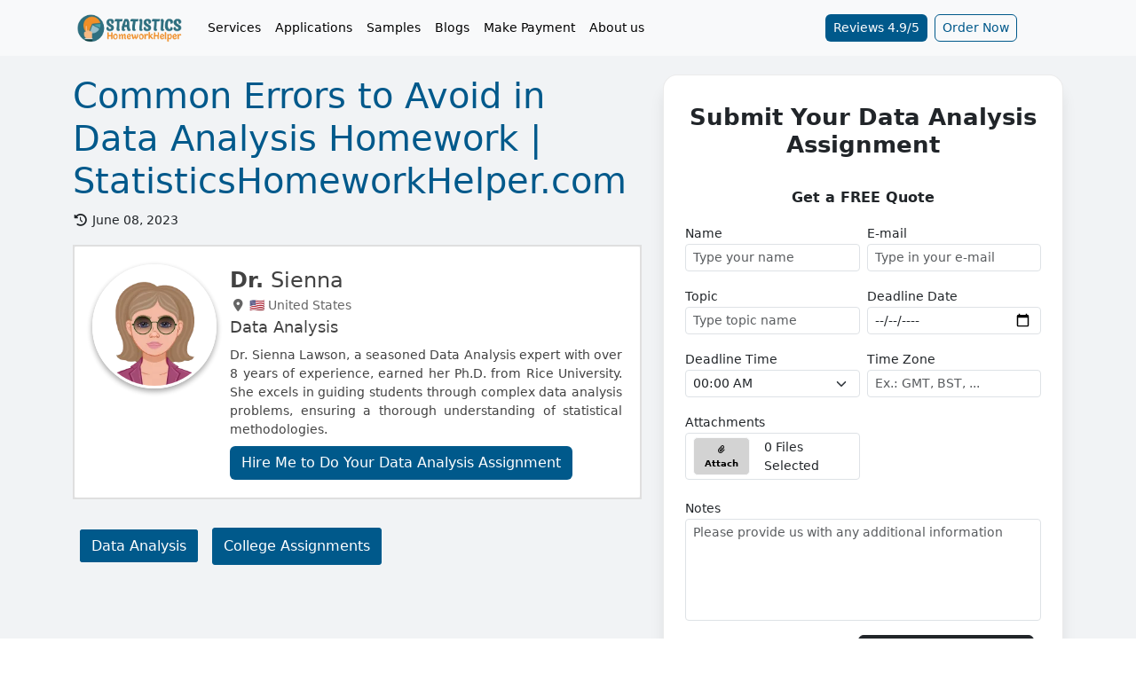

--- FILE ---
content_type: text/html; charset=UTF-8
request_url: https://www.statisticshomeworkhelper.com/blog/mistakes-to-avoid-while-solving-data-analysis-homework/
body_size: 20243
content:
<!DOCTYPE html>
<html lang="en"><head><meta charset="UTF-8"><meta name="textselection" content="1"><meta name="textcopy" content="1"><meta name="textcut" content="0"><meta name="contextmenu" content="0"><meta name="viewport" content="width=device-width, initial-scale=1.0"><meta http-equiv="X-UA-Compatible" content="ie=edge"><meta name="url" content="https://www.statisticshomeworkhelper.com/blog/mistakes-to-avoid-while-solving-data-analysis-homework/"><meta name="title" content="Common Errors to Avoid in Data Analysis Homework"><meta name="description" content="Discover the most common mistakes to avoid when tackling data analysis assignments. Learn valuable tips from our experts at StatisticsHomeworkHelper.com."><meta name="keywords" content="data analysis, homework mistakes, statistical analysis, data analysis errors"><meta name="twitter:card" content="summary"><meta name="twitter:site" content="@StatisticsHome2"><meta name="twitter:creator" content="@StatisticsHome2"><meta property="og:url" content="https://www.statisticshomeworkhelper.com/blog/mistakes-to-avoid-while-solving-data-analysis-homework/"><meta property="og:type" content="article"><meta property="og:title" content="Common Errors to Avoid in Data Analysis Homework"><meta property="og:description" content="Discover the most common mistakes to avoid when tackling data analysis assignments. Learn valuable tips from our experts at StatisticsHomeworkHelper.com."><meta name="author" content=""><meta name="site_title" content="Get Reliable Statistics Homework Help Online | Qualified Stats Experts"><meta name="csrf-token" content="dva21QUUlk6UoBlmooATiMfekKfd7k9ERQRC03Xu"><meta name="google-site-verification" content="AeoWdqWAnFpqDNFqwN-PGtiOu9Q1zRLitQPrsIL9w7I"><meta name="quizzes" content='[{"question":"Which of the following is a characteristic of IPv6?","answers":[{"text":"32-bit address space","status":false},{"text":"Broadcast addressing","status":false},{"text":"128-bit address space","status":true},{"text":"NAT required for communication","status":false},{"text":"","status":false}]},{"question":"What does QoS stand for, and why is it important in networking?","answers":[{"text":"Quality of Storage; it ensures data is stored efficiently","status":false},{"text":"Quality of Service; it prioritizes traffic to ensure performance for critical applications","status":true},{"text":"Quantity of Service; it measures the number of services a network can handle","status":false},{"text":"Quality of Security; it ensures secure transmission of data","status":false},{"text":"","status":false}]},{"question":"Which network device is used to regenerate and amplify signals in a network?","answers":[{"text":"Switch","status":false},{"text":"Router","status":false},{"text":"Repeater","status":true},{"text":"Bridge","status":false}]},{"question":"What is the purpose of the Spanning Tree Protocol (STP)?","answers":[{"text":"To prevent loops in network topologies","status":true},{"text":"To encrypt data packets","status":false},{"text":"To provide IP addresses to devices","status":false},{"text":"To route packets between different networks","status":false}]},{"question":"In a wireless network, what does the acronym SSID stand for?","answers":[{"text":"WEP","status":false},{"text":"WPA2","status":true},{"text":"HTTP","status":false},{"text":"FTP","status":false}]},{"question":"What type of attack involves overwhelming a network with excessive traffic?","answers":[{"text":"Phishing","status":false},{"text":"Man-in-the-Middle","status":false},{"text":"Denial of Service (DoS)","status":true},{"text":"SQL Injection","status":false}]},{"question":"What is the main advantage of using fiber optic cables over copper cables?","answers":[{"text":"Lower cost","status":false},{"text":"Higher bandwidth and longer distance capabilities","status":true},{"text":"Easier to install","status":false},{"text":"More flexibility in cabling layout","status":false}]},{"question":"Which protocol is used for exchanging routing information between autonomous systems on the Internet?","answers":[{"text":"OSPF","status":false},{"text":"BGP","status":true},{"text":"EIGRP","status":false},{"text":"RIP","status":false}]},{"question":"What is the function of the Network Address Translation (NAT)?","answers":[{"text":"To provide dynamic IP addresses to devices","status":true},{"text":"To map private IP addresses to public IP addresses","status":false},{"text":"To translate domain names to IP addresses","status":false},{"text":"To encrypt data during transmission","status":false}]}]'><title>Common Errors to Avoid in Data Analysis Homework</title><link rel="shortcut icon" type="image/svg+xml" href="https://www.statisticshomeworkhelper.com/uploads/settings/statistics_homework_helper.png/"><link rel="icon" type="image/svg+xml" sizes="any" href="https://www.statisticshomeworkhelper.com/uploads/settings/statistics-homework-helper-appleicon.png/"><link rel="apple-touch-icon" type="image/svg+xml" sizes="any" href="https://www.statisticshomeworkhelper.com/uploads/settings/statistics-homework-helper-appleicon.png/"><link rel="canonical" href="https://www.statisticshomeworkhelper.com/blog/mistakes-to-avoid-while-solving-data-analysis-homework/"><link rel="stylesheet" type="text/css" href="https://www.statisticshomeworkhelper.com/assets/plugins/bootstrap/css/bootstrap.min.css"><link rel="stylesheet" type="text/css" href="https://www.statisticshomeworkhelper.com/assets/plugins/font_awesome/css/all.min.css"><link rel="stylesheet" type="text/css" href="https://www.statisticshomeworkhelper.com/assets/plugins/owl_carousel/dist/assets/owl.carousel.min.css"><link rel="stylesheet" type="text/css" href="https://www.statisticshomeworkhelper.com/assets/plugins/owl_carousel/dist/assets/owl.theme.default.min.css"><link rel="stylesheet" type="text/css" href="https://www.statisticshomeworkhelper.com/assets/plugins/highlighter/styles/monokai-sublime.min.css"><link rel="stylesheet" type="text/css" href="https://www.statisticshomeworkhelper.com/asset/css/custom.css"><link rel="stylesheet" type="text/css" href="https://www.statisticshomeworkhelper.com/css/styles.css/"><script type="application/ld+json">{"@context":"https://schema.org","@type":"WebSite","name":"Statistics Homework Helper","alternateName":"StatisticsHomeworkHelper","url":"https://www.statisticshomeworkhelper.com/","potentialAction":{"@type":"SearchAction","target":"https://www.statisticshomeworkhelper.com/search?q={search_term_string}/","query-input":"required name=search_term_string"}}</script><script type="application/ld+json">{"@context":"https://schema.org","@type":"Organization","name":"Statistics Homework Helper","url":"https://www.statisticshomeworkhelper.com/","image":"https://www.statisticshomeworkhelper.com/uploads/settings/statistic_homework_helper.webp/","logo":{"@type":"ImageObject","url":"https://www.statisticshomeworkhelper.com/uploads/settings/statistic_homework_helper.webp/"},"contactPoint":[{"@type":"ContactPoint","telephone":"+1-315-557-6473","contactType":"customer service"}],"aggregateRating":{"@type":"AggregateRating","ratingValue":"4.9","ratingCount":"1555"}}</script><script type="application/ld+json">{"@context":"http://schema.org","@type":"product","name":"Common Errors to Avoid in Data Analysis Homework","description":"Discover the most common mistakes to avoid when tackling data analysis assignments. Learn valuable tips from our experts at StatisticsHomeworkHelper.com.","image":"https://www.statisticshomeworkhelper.com/uploads/settings/statistic_homework_helper.webp/","url":"https://www.statisticshomeworkhelper.com/blog/mistakes-to-avoid-while-solving-data-analysis-homework/","offers":{"@type":"AggregateOffer","priceCurrency":"USD","lowPrice":"25","highPrice":"375","offerCount":"1"},"aggregateRating":{"@type":"AggregateRating","ratingValue":"4.89","ratingCount":"90"},"review":[{"@type":"Review","author":{"@type":"Person","name":"Ronald Kemp"},"datePublished":"2025-11-03","name":"Great Service, Super Helpful","reviewBody":"I had a really good experience with this service. They understood what I needed, communicated clearly, and delivered everything on time. The work looked clean and well-done, and I didn&rsquo;t have to stress at all. Definitely worth it if you just want things handled smoothly.","reviewRating":{"@type":"Rating","bestRating":"5","ratingValue":"5","worstRating":"4"}},{"@type":"Review","author":{"@type":"Person","name":"Jay Connolly"},"datePublished":"2025-10-15","name":"Pretty Good Experience Overall","reviewBody":"I used their service for my assignment, and it went pretty smoothly. The expert followed my instructions well and delivered everything on time. There were a couple of small things I had to tweak, but overall, the work quality and communication made it a solid experience.","reviewRating":{"@type":"Rating","bestRating":"5","ratingValue":"5","worstRating":"4"}},{"@type":"Review","author":{"@type":"Person","name":"Alexander Quiles"},"datePublished":"2025-10-14","name":"Great Work but Could Be Faster","reviewBody":"The quality of analysis was impressive and very accurate. Just a little late in delivery, but overall great value and reliable experts.","reviewRating":{"@type":"Rating","bestRating":"5","ratingValue":"4","worstRating":"4"}},{"@type":"Review","author":{"@type":"Person","name":"Gloria Nguyen"},"datePublished":"2025-09-16","name":"Good Experience but Slightly Pricey","reviewBody":"The quality of work was really good, and my assignment was error-free. They delivered before the deadline, which was great. However, I think the pricing could be a little more student-friendly. Apart from that, I had a positive experience and would recommend it for anyone needing statistics assistance.","reviewRating":{"@type":"Rating","bestRating":"5","ratingValue":"4","worstRating":"4"}},{"@type":"Review","author":{"@type":"Person","name":"Viola Clark"},"datePublished":"2025-09-16","name":"Reliable Help for Statistics Assignments","reviewBody":"StatisticsHomeworkHelper.com really saved me during a tough semester. The solutions were clear, accurate, and easy to follow. I especially liked how they explained the steps instead of just giving answers. The support team was responsive and guided me through revisions as well. Overall, a very reliable service for statistics students.","reviewRating":{"@type":"Rating","bestRating":"5","ratingValue":"5","worstRating":"4"}},{"@type":"Review","author":{"@type":"Person","name":"John  Montemayor"},"datePublished":"2025-08-26","name":"Good, but response time can improve","reviewBody":"I used this service for help with a statistics project, and while the work itself was very well done, I felt the response time to my queries could have been a little faster. The assignment was accurate, detailed, and delivered before the deadline, which I truly appreciated. The explanations were clear, and the formatting was professional. Pricing was also affordable, which made it manageable for me as a student. Despite the slight delay in responses, the overall experience was still positive, and the final work exceeded my expectations.","reviewRating":{"@type":"Rating","bestRating":"5","ratingValue":"4","worstRating":"4"}},{"@type":"Review","author":{"@type":"Person","name":"Gary  Tyler"},"datePublished":"2025-08-18","name":"Dependable Help","reviewBody":"I once had only 24 hours left to submit, and they still managed to deliver quality work on time. I was very impressed with how dependable they were in a stressful situation.","reviewRating":{"@type":"Rating","bestRating":"5","ratingValue":"5","worstRating":"4"}},{"@type":"Review","author":{"@type":"Person","name":"Lauren Leonard"},"datePublished":"2025-08-14","name":"Made My Homework So Much Easier","reviewBody":"They really saved me with this one! Everything was accurate, well-organized, and explained in a way I could actually understand. Super easy to work with and totally worth it.","reviewRating":{"@type":"Rating","bestRating":"5","ratingValue":"5","worstRating":"4"}},{"@type":"Review","author":{"@type":"Person","name":"Rebecca Ordaz"},"datePublished":"2025-07-05","name":"Solid Support","reviewBody":"My assignment on inferential statistics was completed with precision. They used the right sampling methods, clear justifications, and presented the conclusion logically. What impressed me most was the originality of the content and the absence of any plagiarism.","reviewRating":{"@type":"Rating","bestRating":"5","ratingValue":"5","worstRating":"4"}},{"@type":"Review","author":{"@type":"Person","name":"Lewis Henry"},"datePublished":"2025-04-23","name":"Clear and Concise Help","reviewBody":"I needed assistance with a descriptive statistics assignment, and the expert provided clear explanations and well-organized data summaries. The visuals were helpful, and I gained a better understanding of the concepts.","reviewRating":{"@type":"Rating","bestRating":"5","ratingValue":"5","worstRating":"4"}},{"@type":"Review","author":{"@type":"Person","name":"Shane Vanbuskirk"},"datePublished":"2025-04-11","name":"Life Saver for Data Analysis","reviewBody":"Needed help with a data analysis assignment and they delivered beyond expectations! Clear explanation of coefficients, perfect use of R, and clean formatting. The expert even added insights I didn&rsquo;t think of. Got an A+. Highly recommend for any stats work!","reviewRating":{"@type":"Rating","bestRating":"5","ratingValue":"5","worstRating":"4"}},{"@type":"Review","author":{"@type":"Person","name":"Sam Henderson"},"datePublished":"2025-04-09","name":"Impressed with the Quality!","reviewBody":"I used this website for my data analysis homework, and honestly, they did a great job. Everything was super clear. Got it on time.","reviewRating":{"@type":"Rating","bestRating":"5","ratingValue":"5","worstRating":"4"}},{"@type":"Review","author":{"@type":"Person","name":"Charlie Newman"},"datePublished":"2025-04-04","name":"They got my assignment done super fast!","reviewBody":"I was freaking out because my assignment deadline was coming up, but they handled it so quickly and perfectly that I didn&rsquo;t have to stress. The team really knew their stuff and delivered a well-written piece that covered everything I needed.","reviewRating":{"@type":"Rating","bestRating":"5","ratingValue":"5","worstRating":"4"}},{"@type":"Review","author":{"@type":"Person","name":"Lenora Chapman"},"datePublished":"2025-04-03","name":"Fast and Reliable","reviewBody":"I got my statistics homework done quickly and correctly. The expert was professional, and the service was worth every penny!","reviewRating":{"@type":"Rating","bestRating":"5","ratingValue":"5","worstRating":"4"}},{"@type":"Review","author":{"@type":"Person","name":"Charlotte Burke"},"datePublished":"2025-04-02","name":"I got an excellent grade","reviewBody":"I wasn&rsquo;t sure at first, but now I&rsquo;m totally convinced! My homework on Data Analysis was spot on, and I got an excellent grade. Everything was well done, just as promised. Huge thanks!","reviewRating":{"@type":"Rating","bestRating":"5","ratingValue":"5","worstRating":"4"}},{"@type":"Review","author":{"@type":"Person","name":"Dustin Gardner"},"datePublished":"2025-03-19","name":"Very Responsive and Professional","reviewBody":"Their team is very responsive and professional. I appreciate their dedication to providing quality work.","reviewRating":{"@type":"Rating","bestRating":"5","ratingValue":"5","worstRating":"4"}},{"@type":"Review","author":{"@type":"Person","name":"Matt Scott"},"datePublished":"2025-03-06","name":"Great Help, Just a Bit Slow","reviewBody":"The expert who handled my statistics assignment was highly knowledgeable and provided detailed explanations. My professor was impressed with the work! The pricing was reasonable, and overall, the experience was smooth. My only issue was that the response time could have been a bit faster.","reviewRating":{"@type":"Rating","bestRating":"5","ratingValue":"4","worstRating":"4"}},{"@type":"Review","author":{"@type":"Person","name":"Franklin Clemente"},"datePublished":"2025-02-25","name":"Top-Notch Statistics Homework Help","reviewBody":"StatisticsHomeworkHelper.com saved me from failing my stats course! Their experts provided step-by-step solutions that were easy to understand. My data analysis assignment was delivered on time, and the explanations helped me learn the concepts better. Highly recommended for anyone struggling with statistics!","reviewRating":{"@type":"Rating","bestRating":"5","ratingValue":"5","worstRating":"4"}},{"@type":"Review","author":{"@type":"Person","name":"Callum Townsend"},"datePublished":"2025-02-24","name":"Reasonable price","reviewBody":"The expert did a great job on my data analysis homework. The homework was clear, and they followed all the instructions perfectly. Delivered on time and at a reasonable price. Definitely using this service again!","reviewRating":{"@type":"Rating","bestRating":"5","ratingValue":"5","worstRating":"4"}},{"@type":"Review","author":{"@type":"Person","name":"Laura Williams"},"datePublished":"2025-01-31","name":"Reliable Statistics Help with Minor Delays","reviewBody":"I hired an expert to complete my statistics assignment, and overall, it was a great experience. The solutions were well-explained, and the expert did a fantastic job clarifying the concepts. My only issue was that the response time could have been a bit faster. Still, I would definitely recommend this service for statistics assignments.","reviewRating":{"@type":"Rating","bestRating":"5","ratingValue":"4","worstRating":"4"}},{"@type":"Review","author":{"@type":"Person","name":"Charmaine Sharp"},"datePublished":"2025-01-30","name":"Top-notch Statistics Help!","reviewBody":"I had a great experience with this service. Their experts delivered accurate solutions, and I scored high on my data analysis assignment. The support team was responsive and helpful throughout. Definitely worth it for anyone needing assistance with statistics homework.","reviewRating":{"@type":"Rating","bestRating":"5","ratingValue":"5","worstRating":"4"}},{"@type":"Review","author":{"@type":"Person","name":"Andrew Omar"},"datePublished":"2025-01-22","name":"Exceptional Statistics Homework Help","reviewBody":"This service saved me from a tight deadline! They provided clear and accurate solutions with proper explanations. The team is incredibly professional and always ready to assist. Their work helped me achieve excellent grades, and I couldn&#039;t be more grateful. Highly recommend their services for anyone seeking reliable data analysis assignment help!","reviewRating":{"@type":"Rating","bestRating":"5","ratingValue":"5","worstRating":"4"}},{"@type":"Review","author":{"@type":"Person","name":"Bobbie Baker"},"datePublished":"2025-01-04","name":"Quick, precise, and reliable results","reviewBody":"StatisticsHomeworkHelper.com provided excellent assistance with my data analysis assignment. The expert delivered accurate solutions with clear explanations, helping me understand complex concepts better. The service was timely, and I scored top marks. Highly recommend for reliable statistics help!","reviewRating":{"@type":"Rating","bestRating":"5","ratingValue":"5","worstRating":"4"}},{"@type":"Review","author":{"@type":"Person","name":"Ewan Davidson"},"datePublished":"2025-01-03","name":"Quick response!","reviewBody":"The service was quick and super easy to work with! My statistics homework on data analysis was completed promptly, and the expert was really helpful. I&rsquo;m really thankful for how fast everything got done!","reviewRating":{"@type":"Rating","bestRating":"5","ratingValue":"5","worstRating":"4"}},{"@type":"Review","author":{"@type":"Person","name":"Louise Cox"},"datePublished":"2024-12-30","name":"Professional but Could Be Faster with Revisions","reviewBody":"The initial solution was great, but I requested a minor revision for formatting. It took longer than expected, which was a little inconvenient. Still, the final work was good.","reviewRating":{"@type":"Rating","bestRating":"5","ratingValue":"4","worstRating":"4"}},{"@type":"Review","author":{"@type":"Person","name":"Loretta Walk"},"datePublished":"1970-01-01","name":"","reviewBody":"I needed extensive help with a spatial regression analysis for my advanced statistics course, and the expert exceeded my expectations. Her expertise in spatial regression was evident through the detailed and accurate analysis she provided. The project was delivered on time, and her insights were incredibly valuable. The support from StatisticsHomeworkHelper.com was top-notch, and I would highly recommend their services to anyone needing help with complex spatial statistics homework.","reviewRating":{"@type":"Rating","bestRating":"5","ratingValue":"5","worstRating":"4"}}]}</script><script type="application/ld+json">{"@context":"https://schema.org","@type":"BreadcrumbList","itemListElement":[{"@type":"ListItem","position":1,"name":"Get Reliable Statistics Homework Help Online | Qualified Stats Experts","item":"https://www.statisticshomeworkhelper.com/"},{"@type":"ListItem","position":2,"name":"Blog","item":"https://www.statisticshomeworkhelper.com/blog/"},{"@type":"ListItem","position":2,"name":"Common Errors to Avoid in Data Analysis Homework | StatisticsHomeworkHelper.com"}]}</script></head><body><header class="fixed-top sticky"><nav class="navbar navbar-expand-lg bg-body-tertiary" style="background: #f8f9fa !important;"><div class="container"><div class="navbar-header w-100 d-flex"><button class="navbar-toggler" type="button" data-bs-toggle="collapse" onclick="if (!window.__cfRLUnblockHandlers) return false; openNav()" aria-controls="navbarSupportedContent" aria-expanded="false" aria-label="Toggle navigation" data-cf-modified-832a9336c2dfcbd1018fc7f4-=""><span class="navbar-toggler-icon"></span></button><a class="navbar-brand" href="https://www.statisticshomeworkhelper.com/"><img loading="lazy" src="https://www.statisticshomeworkhelper.com/uploads/settings/statistic_homework_helper.webp" class="img-responsive lazyload" style="width: 128px !important;" alt="Get Reliable Statistics Homework Help Online | Qualified Stats Experts Logo"></a><div class="collapse navbar-collapse" id="navbarSupportedContent"><ul class="navbar-nav me-auto mb-2 mb-lg-0"><li class="nav-item dropdown"><span class="nav-text nav-link">Services</span><ul class="dropdown-menu mega-menu p-3 columns-1"><li class="nav-item"><a class="nav-link" href="https://www.statisticshomeworkhelper.com/final-year-statistics-capstone-project-help/"><i class="fas fa-fw fa-sm fa-caret-right"></i> Expert Final Year Statistics Capstone Project Help</a></li><li class="nav-item"><a class="nav-link" href="https://www.statisticshomeworkhelper.com/mid-term-statistics-project-help/"><i class="fas fa-fw fa-sm fa-caret-right"></i> Mid-Term Statistics Project Help</a></li><li class="nav-item"><a class="nav-link" href="https://www.statisticshomeworkhelper.com/final-year-statistics-project-help/"><i class="fas fa-fw fa-sm fa-caret-right"></i> Final Year Statistics Project Help</a></li><li class="nav-item"><a class="nav-link" href="https://www.statisticshomeworkhelper.com/reliable-statistics-homework/"><i class="fas fa-fw fa-sm fa-caret-right"></i> Reliable Statistics Homework Help</a></li><li class="nav-item"><a class="nav-link" href="https://www.statisticshomeworkhelper.com/urgent-statistics-homework/"><i class="fas fa-fw fa-sm fa-caret-right"></i> Urgent Statistics Homework Help</a></li><li class="nav-item"><a class="nav-link" href="https://www.statisticshomeworkhelper.com/do-my-statistics-homework-cheap/"><i class="fas fa-fw fa-sm fa-caret-right"></i> Do My Statistics Homework</a></li><li class="nav-item"><a class="nav-link" href="https://www.statisticshomeworkhelper.com/undergraduate-statistics-homework-help/"><i class="fas fa-fw fa-sm fa-caret-right"></i> Undergraduate Statistics Homework Help</a></li><li class="nav-item"><a class="nav-link" href="https://www.statisticshomeworkhelper.com/graduate-statistics-homework-help/"><i class="fas fa-fw fa-sm fa-caret-right"></i> Graduate Statistics Homework Help</a></li><li class="nav-item"><a class="nav-link" href="https://www.statisticshomeworkhelper.com/college-statistics-homework-help/"><i class="fas fa-fw fa-sm fa-caret-right"></i> College Statistics Homework Help</a></li><li class="nav-item"><a class="nav-link" href="https://www.statisticshomeworkhelper.com/doctorate-statistics-homework-help/"><i class="fas fa-fw fa-sm fa-caret-right"></i> Doctorate Statistics Homework Help</a></li><li class="nav-item"><a class="nav-link" href="https://www.statisticshomeworkhelper.com/take-my-statistics-test/"><i class="fas fa-fw fa-sm fa-caret-right"></i> Take My Statistics Test</a></li><li class="nav-item"><a class="nav-link" href="https://www.statisticshomeworkhelper.com/professional-statistics-homework/"><i class="fas fa-fw fa-sm fa-caret-right"></i> Professional Statistics Homework Help</a></li></ul></li><li class="nav-item dropdown"><span class="nav-text nav-link">Applications</span><ul class="dropdown-menu mega-menu p-3 columns-3"><li class="nav-item"><a class="nav-link" href="https://www.statisticshomeworkhelper.com/applied-statistics-assignment-help/"><i class="fas fa-fw fa-sm fa-caret-right"></i> Applied Statistics Homework Help</a></li><li class="nav-item"><a class="nav-link" href="https://www.statisticshomeworkhelper.com/data-analysis-assignment-help/"><i class="fas fa-fw fa-sm fa-caret-right"></i> Data analysis Homework Help</a></li><li class="nav-item"><a class="nav-link" href="https://www.statisticshomeworkhelper.com/data-mining-assignment-help/"><i class="fas fa-fw fa-sm fa-caret-right"></i> Data Mining Homework Help</a></li><li class="nav-item"><a class="nav-link" href="https://www.statisticshomeworkhelper.com/network-data-analysis-homework-help/"><i class="fas fa-fw fa-sm fa-caret-right"></i> Network Data Analysis Homework Help</a></li><li class="nav-item"><a class="nav-link" href="https://www.statisticshomeworkhelper.com/engineering-statistical-data-analysis-homework-help/"><i class="fas fa-fw fa-sm fa-caret-right"></i> Engineering Statistical Data Analysis Homework Help</a></li><li class="nav-item"><a class="nav-link" href="https://www.statisticshomeworkhelper.com/statistical-techniques-drug-discovery-homework-help/"><i class="fas fa-fw fa-sm fa-caret-right"></i> Drug Discovery Statistical Techniques Homework Help</a></li><li class="nav-item"><a class="nav-link" href="https://www.statisticshomeworkhelper.com/dna-sequences-statistical-analysis-homework-help/"><i class="fas fa-fw fa-sm fa-caret-right"></i> DNA Statistical Analysis Homework Help</a></li><li class="nav-item"><a class="nav-link" href="https://www.statisticshomeworkhelper.com/educational-data-analysis-homework-help/"><i class="fas fa-fw fa-sm fa-caret-right"></i> Educational Data Analysis Homework Help</a></li><li class="nav-item"><a class="nav-link" href="https://www.statisticshomeworkhelper.com/genomic-data-analysis-homework-help/"><i class="fas fa-fw fa-sm fa-caret-right"></i> Genomic Data Analysis Homework Help</a></li><li class="nav-item"><a class="nav-link" href="https://www.statisticshomeworkhelper.com/statistical-communication-homework-help/"><i class="fas fa-fw fa-sm fa-caret-right"></i> Statistical Communication Homework Help</a></li><li class="nav-item"><a class="nav-link" href="https://www.statisticshomeworkhelper.com/statistical-optimization-homework-help/"><i class="fas fa-fw fa-sm fa-caret-right"></i> Optimization Techniques Homework Help</a></li><li class="nav-item"><a class="nav-link" href="https://www.statisticshomeworkhelper.com/sequential-analysis-homework-help/"><i class="fas fa-fw fa-sm fa-caret-right"></i> Sequential Analysis Homework Help</a></li><li class="nav-item"><a class="nav-link" href="https://www.statisticshomeworkhelper.com/statistical-climatology-homework-help/"><i class="fas fa-fw fa-sm fa-caret-right"></i> Statistical Climatology Homework Help</a></li><li class="nav-item"><a class="nav-link" href="https://www.statisticshomeworkhelper.com/statistical-network-analysis-homework-help/"><i class="fas fa-fw fa-sm fa-caret-right"></i> Statistical Network Analysis Homework Help</a></li><li class="nav-item"><a class="nav-link" href="https://www.statisticshomeworkhelper.com/forensic-statistics-homework-help/"><i class="fas fa-fw fa-sm fa-caret-right"></i> Forensic Statistics Homework Help</a></li><li class="nav-item"><a class="nav-link" href="https://www.statisticshomeworkhelper.com/big-data-analytics-homework-help/"><i class="fas fa-fw fa-sm fa-caret-right"></i> Big Data Analytics Homework Help</a></li><li class="nav-item"><a class="nav-link" href="https://www.statisticshomeworkhelper.com/statistical-reliability-analysis-engineering-homework-help/"><i class="fas fa-fw fa-sm fa-caret-right"></i> Statistical Reliability Analysis in Engineering Homework Help</a></li><li class="nav-item"><a class="nav-link" href="https://www.statisticshomeworkhelper.com/statistical-optimization-supply-chain-homework-help/"><i class="fas fa-fw fa-sm fa-caret-right"></i> Statistical Optimization in Supply Chain Management Homework Help</a></li><li class="nav-item"><a class="nav-link" href="https://www.statisticshomeworkhelper.com/statistical-computation-homework-help/"><i class="fas fa-fw fa-sm fa-caret-right"></i> Statistical Computation &amp; Simulation Homework Help</a></li><li class="nav-item"><a class="nav-link" href="https://www.statisticshomeworkhelper.com/psychology-assignment-help/"><i class="fas fa-fw fa-sm fa-caret-right"></i> Psychology Homework Help</a></li><li class="nav-item"><a class="nav-link" href="https://www.statisticshomeworkhelper.com/statistical-analysis-homework-help/"><i class="fas fa-fw fa-sm fa-caret-right"></i> Statistical Analysis Homework Help</a></li><li class="nav-item"><a class="nav-link" href="https://www.statisticshomeworkhelper.com/energy-statistics-homework-help/"><i class="fas fa-fw fa-sm fa-caret-right"></i> Energy Statistics Homework Help</a></li><li class="nav-item"><a class="nav-link" href="https://www.statisticshomeworkhelper.com/data-science-homework-help/"><i class="fas fa-fw fa-sm fa-caret-right"></i> Data Science Homework Help</a></li><li class="nav-item"><a class="nav-link" href="https://www.statisticshomeworkhelper.com/statistical-research-homework-help/"><i class="fas fa-fw fa-sm fa-caret-right"></i> Statistical Research Homework Help</a></li><li class="nav-item"><a class="nav-link" href="https://www.statisticshomeworkhelper.com/statistical-astronomy-homework-help/"><i class="fas fa-fw fa-sm fa-caret-right"></i> Statistical Astronomy Homework Help</a></li><li class="nav-item"><a class="nav-link" href="https://www.statisticshomeworkhelper.com/data-interpretation-homework-help/"><i class="fas fa-fw fa-sm fa-caret-right"></i> Data Interpretation Homework Help</a></li><li class="nav-item"><a class="nav-link" href="https://www.statisticshomeworkhelper.com/climate-statistics-homework/"><i class="fas fa-fw fa-sm fa-caret-right"></i> Climate Statistics Homework Help</a></li><li class="nav-item"><a class="nav-link" href="https://www.statisticshomeworkhelper.com/statistical-hydrology-homework-help/"><i class="fas fa-fw fa-sm fa-caret-right"></i> Statistical Hydrology Homework Help</a></li><li class="nav-item"><a class="nav-link" href="https://www.statisticshomeworkhelper.com/spatial-data-modeling-homework-help/"><i class="fas fa-fw fa-sm fa-caret-right"></i> Spatial Data Modeling Homework Help</a></li><li class="nav-item"><a class="nav-link" href="https://www.statisticshomeworkhelper.com/adaptive-design-experiments-homework-help/"><i class="fas fa-fw fa-sm fa-caret-right"></i> Adaptive Design of Experiments Homework Help</a></li><li class="nav-item"><a class="nav-link" href="https://www.statisticshomeworkhelper.com/sociology-homework-help/"><i class="fas fa-fw fa-sm fa-caret-right"></i> Sociology Homework Help</a></li><li class="nav-item"><a class="nav-link" href="https://www.statisticshomeworkhelper.com/marketing-research-analytics-homework-help/"><i class="fas fa-fw fa-sm fa-caret-right"></i> Marketing Research Analytics Homework Help</a></li><li class="nav-item"><a class="nav-link" href="https://www.statisticshomeworkhelper.com/educational-statistics-homework-help/"><i class="fas fa-fw fa-sm fa-caret-right"></i> Educational Statistics Homework Help</a></li><li class="nav-item"><a class="nav-link" href="https://www.statisticshomeworkhelper.com/sports-statistics-homework-help/"><i class="fas fa-fw fa-sm fa-caret-right"></i> Sports Statistics Homework Help</a></li><li class="nav-item"><a class="nav-link" href="https://www.statisticshomeworkhelper.com/retail-analytics-homework-help/"><i class="fas fa-fw fa-sm fa-caret-right"></i> Retail Analytics Homework Help</a></li><li class="nav-item"><a class="nav-link" href="https://www.statisticshomeworkhelper.com/panel-data-analysis/"><i class="fas fa-fw fa-sm fa-caret-right"></i> Panel Data Analysis Homework Help</a></li><li class="nav-item"><a class="nav-link" href="https://www.statisticshomeworkhelper.com/data-mining-and-neural-networks/"><i class="fas fa-fw fa-sm fa-caret-right"></i> Data Mining and Neural Network Homework Help</a></li><li class="nav-item"><a class="nav-link" href="https://www.statisticshomeworkhelper.com/robust-statistics-homework-help/"><i class="fas fa-fw fa-sm fa-caret-right"></i> Robust Statistics Homework Help</a></li><li class="nav-item"><a class="nav-link" href="https://www.statisticshomeworkhelper.com/artificial-intelligence-and-deep-learning/"><i class="fas fa-fw fa-sm fa-caret-right"></i> Artificial Intelligence and Deep Learning Homework Help</a></li><li class="nav-item"><a class="nav-link" href="https://www.statisticshomeworkhelper.com/biostatistics-assignment-help/"><i class="fas fa-fw fa-sm fa-caret-right"></i> Biostatistics Homework Help</a></li><li class="nav-item"><a class="nav-link" href="https://www.statisticshomeworkhelper.com/business-analytics-assignment-help/"><i class="fas fa-fw fa-sm fa-caret-right"></i> Business Analytics Homework Help</a></li><li class="nav-item"><a class="nav-link" href="https://www.statisticshomeworkhelper.com/econometrics-assignment/"><i class="fas fa-fw fa-sm fa-caret-right"></i> Econometrics Homework Help</a></li><li class="nav-item"><a class="nav-link" href="https://www.statisticshomeworkhelper.com/epidemiology-assignment-help/"><i class="fas fa-fw fa-sm fa-caret-right"></i> Epidemiology Homework Help</a></li><li class="nav-item"><a class="nav-link" href="https://www.statisticshomeworkhelper.com/business-intelligence-assignment-help/"><i class="fas fa-fw fa-sm fa-caret-right"></i> Business Intelligence Homework Help</a></li><li class="nav-item"><a class="nav-link" href="https://www.statisticshomeworkhelper.com/research-paper-assignment-help/"><i class="fas fa-fw fa-sm fa-caret-right"></i> Research Paper Homework Help</a></li><li class="nav-item"><a class="nav-link" href="https://www.statisticshomeworkhelper.com/business-forecasting/"><i class="fas fa-fw fa-sm fa-caret-right"></i> Business Forecasting Homework Help</a></li><li class="nav-item"><a class="nav-link" href="https://www.statisticshomeworkhelper.com/operations-research-assignment-help/"><i class="fas fa-fw fa-sm fa-caret-right"></i> Operations Research Homework Help</a></li><li class="nav-item"><a class="nav-link" href="https://www.statisticshomeworkhelper.com/data-research-assignment-help/"><i class="fas fa-fw fa-sm fa-caret-right"></i> Data Research Homework Help</a></li></ul></li><li class="nav-item "><a href="https://www.statisticshomeworkhelper.com/samples/" class="nav-link nav-text "> Samples</a></li><li class="nav-item "><a href="https://www.statisticshomeworkhelper.com/blog/" class="nav-link nav-text "> Blogs</a></li><li class="nav-item "><a href="https://www.statisticshomeworkhelper.com/make-payment/" class="nav-link nav-text "> Make Payment</a></li><li class="nav-item "><a href="https://www.statisticshomeworkhelper.com/about-us/" class="nav-link nav-text "> About us</a></li></ul></div><div class="ms-auto d-none d-md-block d-lg-block pt-2 pe-5"><a class="btn mx-1 py-1 px-2" style="background-color: #00598b; color: #fff !important; font-size: 14px !important;" href="https://www.statisticshomeworkhelper.com/reviews/"> Reviews 4.9/5</a><a class="btn mx-1 py-1 px-2" style="border: 1px solid #00598b; background-color: transparent; color: #00598b !important; font-size: 14px !important;" href="https://www.statisticshomeworkhelper.com/submit-your-assignment/"> Order Now</a></div><div class="ms-auto d-md-none d-lg-none d-sm-block pt-2"><a class="top-contacts" rel="noreferrer" target="_blank" href="https://api.whatsapp.com/send?phone=13155576473"> <i class="fab fa-fw fa-whatsapp"></i> &nbsp;+1 315 557 6473</a> &nbsp;</div></div></div></nav><div id="side-nav-menu" class="side-nav-menu"><span id="side-nav-close-btn" class="close-btn" onclick="if (!window.__cfRLUnblockHandlers) return false; closeNav()" data-cf-modified-832a9336c2dfcbd1018fc7f4-="">&times;</span><div class="w-100 px-4"><button class="force-url py-1 dropdown-btn ">Services</button><ul class="dropdown-container"><li> <a class="py-1" href="https://www.statisticshomeworkhelper.com/final-year-statistics-capstone-project-help/"> Expert Final Year Statistics Capstone Project Help</a></li><li> <a class="py-1" href="https://www.statisticshomeworkhelper.com/mid-term-statistics-project-help/"> Mid-Term Statistics Project Help</a></li><li> <a class="py-1" href="https://www.statisticshomeworkhelper.com/final-year-statistics-project-help/"> Final Year Statistics Project Help</a></li><li> <a class="py-1" href="https://www.statisticshomeworkhelper.com/reliable-statistics-homework/"> Reliable Statistics Homework Help</a></li><li> <a class="py-1" href="https://www.statisticshomeworkhelper.com/urgent-statistics-homework/"> Urgent Statistics Homework Help</a></li><li> <a class="py-1" href="https://www.statisticshomeworkhelper.com/do-my-statistics-homework-cheap/"> Do My Statistics Homework</a></li><li> <a class="py-1" href="https://www.statisticshomeworkhelper.com/undergraduate-statistics-homework-help/"> Undergraduate Statistics Homework Help</a></li><li> <a class="py-1" href="https://www.statisticshomeworkhelper.com/graduate-statistics-homework-help/"> Graduate Statistics Homework Help</a></li><li> <a class="py-1" href="https://www.statisticshomeworkhelper.com/college-statistics-homework-help/"> College Statistics Homework Help</a></li><li> <a class="py-1" href="https://www.statisticshomeworkhelper.com/doctorate-statistics-homework-help/"> Doctorate Statistics Homework Help</a></li><li> <a class="py-1" href="https://www.statisticshomeworkhelper.com/take-my-statistics-test/"> Take My Statistics Test</a></li><li> <a class="py-1" href="https://www.statisticshomeworkhelper.com/professional-statistics-homework/"> Professional Statistics Homework Help</a></li></ul><button class="force-url py-1 dropdown-btn ">Applications</button><ul class="dropdown-container"><li> <a class="py-1" href="https://www.statisticshomeworkhelper.com/applied-statistics-assignment-help/"> Applied Statistics Homework Help</a></li><li> <a class="py-1" href="https://www.statisticshomeworkhelper.com/data-analysis-assignment-help/"> Data analysis Homework Help</a></li><li> <a class="py-1" href="https://www.statisticshomeworkhelper.com/data-mining-assignment-help/"> Data Mining Homework Help</a></li><li> <a class="py-1" href="https://www.statisticshomeworkhelper.com/network-data-analysis-homework-help/"> Network Data Analysis Homework Help</a></li><li> <a class="py-1" href="https://www.statisticshomeworkhelper.com/engineering-statistical-data-analysis-homework-help/"> Engineering Statistical Data Analysis Homework Help</a></li><li> <a class="py-1" href="https://www.statisticshomeworkhelper.com/statistical-techniques-drug-discovery-homework-help/"> Drug Discovery Statistical Techniques Homework Help</a></li><li> <a class="py-1" href="https://www.statisticshomeworkhelper.com/dna-sequences-statistical-analysis-homework-help/"> DNA Statistical Analysis Homework Help</a></li><li> <a class="py-1" href="https://www.statisticshomeworkhelper.com/educational-data-analysis-homework-help/"> Educational Data Analysis Homework Help</a></li><li> <a class="py-1" href="https://www.statisticshomeworkhelper.com/genomic-data-analysis-homework-help/"> Genomic Data Analysis Homework Help</a></li><li> <a class="py-1" href="https://www.statisticshomeworkhelper.com/statistical-communication-homework-help/"> Statistical Communication Homework Help</a></li><li> <a class="py-1" href="https://www.statisticshomeworkhelper.com/statistical-optimization-homework-help/"> Optimization Techniques Homework Help</a></li><li> <a class="py-1" href="https://www.statisticshomeworkhelper.com/sequential-analysis-homework-help/"> Sequential Analysis Homework Help</a></li><li> <a class="py-1" href="https://www.statisticshomeworkhelper.com/statistical-climatology-homework-help/"> Statistical Climatology Homework Help</a></li><li> <a class="py-1" href="https://www.statisticshomeworkhelper.com/statistical-network-analysis-homework-help/"> Statistical Network Analysis Homework Help</a></li><li> <a class="py-1" href="https://www.statisticshomeworkhelper.com/forensic-statistics-homework-help/"> Forensic Statistics Homework Help</a></li><li> <a class="py-1" href="https://www.statisticshomeworkhelper.com/big-data-analytics-homework-help/"> Big Data Analytics Homework Help</a></li><li> <a class="py-1" href="https://www.statisticshomeworkhelper.com/statistical-reliability-analysis-engineering-homework-help/"> Statistical Reliability Analysis in Engineering Homework Help</a></li><li> <a class="py-1" href="https://www.statisticshomeworkhelper.com/statistical-optimization-supply-chain-homework-help/"> Statistical Optimization in Supply Chain Management Homework Help</a></li><li> <a class="py-1" href="https://www.statisticshomeworkhelper.com/statistical-computation-homework-help/"> Statistical Computation &amp; Simulation Homework Help</a></li><li> <a class="py-1" href="https://www.statisticshomeworkhelper.com/psychology-assignment-help/"> Psychology Homework Help</a></li><li> <a class="py-1" href="https://www.statisticshomeworkhelper.com/statistical-analysis-homework-help/"> Statistical Analysis Homework Help</a></li><li> <a class="py-1" href="https://www.statisticshomeworkhelper.com/energy-statistics-homework-help/"> Energy Statistics Homework Help</a></li><li> <a class="py-1" href="https://www.statisticshomeworkhelper.com/data-science-homework-help/"> Data Science Homework Help</a></li><li> <a class="py-1" href="https://www.statisticshomeworkhelper.com/statistical-research-homework-help/"> Statistical Research Homework Help</a></li><li> <a class="py-1" href="https://www.statisticshomeworkhelper.com/statistical-astronomy-homework-help/"> Statistical Astronomy Homework Help</a></li><li> <a class="py-1" href="https://www.statisticshomeworkhelper.com/data-interpretation-homework-help/"> Data Interpretation Homework Help</a></li><li> <a class="py-1" href="https://www.statisticshomeworkhelper.com/climate-statistics-homework/"> Climate Statistics Homework Help</a></li><li> <a class="py-1" href="https://www.statisticshomeworkhelper.com/statistical-hydrology-homework-help/"> Statistical Hydrology Homework Help</a></li><li> <a class="py-1" href="https://www.statisticshomeworkhelper.com/spatial-data-modeling-homework-help/"> Spatial Data Modeling Homework Help</a></li><li> <a class="py-1" href="https://www.statisticshomeworkhelper.com/adaptive-design-experiments-homework-help/"> Adaptive Design of Experiments Homework Help</a></li><li> <a class="py-1" href="https://www.statisticshomeworkhelper.com/sociology-homework-help/"> Sociology Homework Help</a></li><li> <a class="py-1" href="https://www.statisticshomeworkhelper.com/marketing-research-analytics-homework-help/"> Marketing Research Analytics Homework Help</a></li><li> <a class="py-1" href="https://www.statisticshomeworkhelper.com/educational-statistics-homework-help/"> Educational Statistics Homework Help</a></li><li> <a class="py-1" href="https://www.statisticshomeworkhelper.com/sports-statistics-homework-help/"> Sports Statistics Homework Help</a></li><li> <a class="py-1" href="https://www.statisticshomeworkhelper.com/retail-analytics-homework-help/"> Retail Analytics Homework Help</a></li><li> <a class="py-1" href="https://www.statisticshomeworkhelper.com/panel-data-analysis/"> Panel Data Analysis Homework Help</a></li><li> <a class="py-1" href="https://www.statisticshomeworkhelper.com/data-mining-and-neural-networks/"> Data Mining and Neural Network Homework Help</a></li><li> <a class="py-1" href="https://www.statisticshomeworkhelper.com/robust-statistics-homework-help/"> Robust Statistics Homework Help</a></li><li> <a class="py-1" href="https://www.statisticshomeworkhelper.com/artificial-intelligence-and-deep-learning/"> Artificial Intelligence and Deep Learning Homework Help</a></li><li> <a class="py-1" href="https://www.statisticshomeworkhelper.com/biostatistics-assignment-help/"> Biostatistics Homework Help</a></li><li> <a class="py-1" href="https://www.statisticshomeworkhelper.com/business-analytics-assignment-help/"> Business Analytics Homework Help</a></li><li> <a class="py-1" href="https://www.statisticshomeworkhelper.com/econometrics-assignment/"> Econometrics Homework Help</a></li><li> <a class="py-1" href="https://www.statisticshomeworkhelper.com/epidemiology-assignment-help/"> Epidemiology Homework Help</a></li><li> <a class="py-1" href="https://www.statisticshomeworkhelper.com/business-intelligence-assignment-help/"> Business Intelligence Homework Help</a></li><li> <a class="py-1" href="https://www.statisticshomeworkhelper.com/research-paper-assignment-help/"> Research Paper Homework Help</a></li><li> <a class="py-1" href="https://www.statisticshomeworkhelper.com/business-forecasting/"> Business Forecasting Homework Help</a></li><li> <a class="py-1" href="https://www.statisticshomeworkhelper.com/operations-research-assignment-help/"> Operations Research Homework Help</a></li><li> <a class="py-1" href="https://www.statisticshomeworkhelper.com/data-research-assignment-help/"> Data Research Homework Help</a></li><li> <a class="py-1" href="https://www.statisticshomeworkhelper.com/internet-statistics-homework-help/"> Internet Statistics Homework Help</a></li><li> <a class="py-1" href="https://www.statisticshomeworkhelper.com/spatial-statistics-homework-help/"> Spatial Statistics Homework Help</a></li><li> <a class="py-1" href="https://www.statisticshomeworkhelper.com/business-statistics-assignment-help/"> Business Statistics Homework Help</a></li><li> <a class="py-1" href="https://www.statisticshomeworkhelper.com/clinical-trials-homework-help/"> Clinical Trials Homework Help</a></li><li> <a class="py-1" href="https://www.statisticshomeworkhelper.com/actuarial-homework-help/"> Actuarial Science Homework Help</a></li><li> <a class="py-1" href="https://www.statisticshomeworkhelper.com/statistical-computing-homework-help/"> Statistical Computing Homework Help</a></li><li> <a class="py-1" href="https://www.statisticshomeworkhelper.com/industrial-statistics-homework-help/"> Industrial Statistics Homework Help</a></li><li> <a class="py-1" href="https://www.statisticshomeworkhelper.com/statistical-consulting-homework-help/"> Statistical Consulting Homework Help</a></li><li> <a class="py-1" href="https://www.statisticshomeworkhelper.com/statistical-methods-social-research-homework-help/"> Statistical Methods for Social Research Homework Help</a></li><li> <a class="py-1" href="https://www.statisticshomeworkhelper.com/statistical-testing-psychological-research-homework-help/"> Statistical Testing Services for Psychological Research Homework Help</a></li><li> <a class="py-1" href="https://www.statisticshomeworkhelper.com/statistical-methods-in-physics-homework-help/"> Statistical Methods in Physics Homework Help</a></li><li> <a class="py-1" href="https://www.statisticshomeworkhelper.com/statistical-survey-homework-help/"> Statistical Survey Homework Help</a></li><li> <a class="py-1" href="https://www.statisticshomeworkhelper.com/statistical-programming-homework-help/"> Statistical Programming Homework Help</a></li><li> <a class="py-1" href="https://www.statisticshomeworkhelper.com/statistics-research-homework-help/"> Statistics Research Homework Help</a></li><li> <a class="py-1" href="https://www.statisticshomeworkhelper.com/project-management-homework-help/"> Project Management Homework Help</a></li><li> <a class="py-1" href="https://www.statisticshomeworkhelper.com/data-analytics-homework-help/"> Data Analytics Homework Help</a></li><li> <a class="py-1" href="https://www.statisticshomeworkhelper.com/machine-learning-homework-help/"> Machine Learning Homework Help</a></li></ul><button class="force-url py-1 ">Samples</button><button class="force-url py-1 ">Blogs</button><button class="force-url py-1 ">Make Payment</button><button class="force-url py-1 ">About us</button><a class="force-url py-1" date-url="https://www.statisticshomeworkhelper.com/reviews/" href="https://www.statisticshomeworkhelper.com/reviews/"> Reviews <span class="ms-2 py-0 px-2" style="background-color: #c1f0b7; color: #257707; border-radius: 10px;">4.9/5</span></a><a class="btn btn-theme py-1 px-2 text-center" style="border-radius: 25px !important; font-size: 12px !important;" href="https://www.statisticshomeworkhelper.com/submit-your-assignment/"> Order Now</a></div></div></header><div class="preloader" id="overlay" style="opacity: 0.9; z-index: 1500; display: none !important;"><div class="loader"></div></div><main class="page-content pt-2"><div class="container-fluid mt-4 mb-3 py-1 px-0"><div class="main-banner py-5 content-section-grey"><div class="container"><div class="row"><div class="col-lg-7 col-md-7 col-sm-12"><h1 class="text-theme">Common Errors to Avoid in Data Analysis Homework | StatisticsHomeworkHelper.com</h1><div> <small> <i class="fas fa-fw fa-history"></i> June 08, 2023</small></div><div class="author-profile mt-3 mb-4"><div class="card profile-header"><div class="body"><div class="row"><div class="col-sm-12 col-lg-3 col-md-3"><div class="profile-image float-md-right"> <img class="lazyload" loading="lazy" width="140px" height="100%" src="https://www.statisticshomeworkhelper.com/uploads/experts/sharp-data-analysis-expert.webp" alt="Dr. Sienna Lawson"></div></div><div class="col-sm-12 col-lg-9 col-md-9"><div class="fs-4 my-0"><strong>Dr.</strong> Sienna</div><div class="location"> <i class="fa fa-fw fa-map-marker-alt"></i> &#127482;&#127480; United States</div><div class="subject">Data Analysis</div><div class="description my-2">Dr. Sienna Lawson, a seasoned Data Analysis expert with over 8 years of experience, earned her Ph.D. from Rice University. She excels in guiding students through complex data analysis problems, ensuring a thorough understanding of statistical methodologies.</div><div class="mt-2"><a href="https://www.statisticshomeworkhelper.com/submit-your-assignment/" class="btn btn-author btn-round">Hire Me to Do Your Data Analysis Assignment</a></div></div></div></div></div></div><div class="row my-4"><div class="col-sm-12 col-md-12 col-lg-12"><a href="https://www.statisticshomeworkhelper.com/data-analysis-assignment-help/" class="tags-buttons mx-2" style="background-color: #00598b !important; border: 1px solid #00598b !important; color: #ffffff !important;" onmouseover="if (!window.__cfRLUnblockHandlers) return false; this.style.backgroundColor='#FFFFFF'; this.style.color='#00598b'" onmouseout="if (!window.__cfRLUnblockHandlers) return false; this.style.backgroundColor='#00598b'; this.style.color='#ffffff'" data-cf-modified-832a9336c2dfcbd1018fc7f4-=""> Data Analysis</a><button class="tags-buttons mx-2" style="background-color: #00598b !important; border: 1px solid #00598b !important; color: #ffffff !important;" onmouseover="if (!window.__cfRLUnblockHandlers) return false; this.style.backgroundColor='#FFFFFF'; this.style.color='#00598b'" onmouseout="if (!window.__cfRLUnblockHandlers) return false; this.style.backgroundColor='#00598b'; this.style.color='#ffffff'" data-cf-modified-832a9336c2dfcbd1018fc7f4-="">College Assignments</button></div></div></div><div class="col-lg-5 col-md-5 col-sm-12"><div class="banner-form-wrapper px-3 "><h2 class="form-title text-center mb-4">Submit Your Data Analysis Assignment</h2><p style="text-align: center; "><b>Get a FREE Quote</b></p><form action="https://www.statisticshomeworkhelper.com/submit-your-assignment" method="POST" enctype="multipart/form-data" id="submit-order-form" class="form-vertical px-3"><input type="hidden" name="_token" value="dva21QUUlk6UoBlmooATiMfekKfd7k9ERQRC03Xu" autocomplete="off"><div class="row"><div class="col-sm-12 col-md-6 col-lg-6 mb-3 px-1"><label for="order_name" class="text-sm">Name</label><input type="text" name="order_name" value="" placeholder="Type your name" class="form-control form-control-sm order-form-input" id="order_name" data-field-name="Name" data-rule="minlen:2"><div id="order_name-feedback" class="invalid-feedback text-small"></div></div><div class="col-sm-12 col-md-6 col-lg-6 mb-3 px-1"><label for="order_mail" class="text-sm">E-mail</label><input type="text" name="order_mail" value="" placeholder="Type in your e-mail" class="form-control form-control-sm order-form-input" id="order_mail" data-field-name="Email Address" data-rule="email"><div id="order_mail-feedback" class="invalid-feedback text-small"></div></div><div class="col-sm-12 col-md-6 col-lg-6 mb-3 px-1"><label for="order_subject" class="text-sm">Topic</label><input type="text" name="order_subject" value="" placeholder="Type topic name" class="form-control form-control-sm order-form-input form-extra-input" id="order_subject" data-field-name="Subject" data-rule="minlen:2"><div id="order_subject-feedback" class="invalid-feedback text-small"></div></div><div class="col-sm-12 col-md-6 col-lg-6 mb-3 px-1"><label for="order_deadline" class="text-sm">Deadline Date</label><input type="date" name="order_deadline" value="" placeholder="Type in deadline" class="form-control form-control-sm order-form-input" id="order_deadline" data-field-name="Deadline" data-rule="date|mindate:2025-11-06" min="2025-11-06"><div id="order_deadline-feedback" class="invalid-feedback text-small"></div></div><div class="col-sm-12 col-md-6 col-lg-6 mb-3 px-1"><label for="order_deadline_time" class="text-sm">Deadline Time</label><select id="order_deadline_time" name="order_deadline_time" class="form-select form-select-sm order-form-input form-extra-input"><option value="00:00">00:00 AM</option><option value="00:30">00:30 AM</option><option value="01:00">01:00 AM</option><option value="01:30">01:30 AM</option><option value="02:00">02:00 AM</option><option value="02:30">02:30 AM</option><option value="03:00">03:00 AM</option><option value="03:30">03:30 AM</option><option value="04:00">04:00 AM</option><option value="04:30">04:30 AM</option><option value="05:00">05:00 AM</option><option value="05:30">05:30 AM</option><option value="06:00">06:00 AM</option><option value="06:30">06:30 AM</option><option value="07:00">07:00 AM</option><option value="07:30">07:30 AM</option><option value="08:00">08:00 AM</option><option value="08:30">08:30 AM</option><option value="09:00">09:00 AM</option><option value="09:30">09:30 AM</option><option value="10:00">10:00 AM</option><option value="10:30">10:30 AM</option><option value="11:00">11:00 AM</option><option value="11:30">11:30 AM</option><option value="12:00">00:00 PM</option><option value="12:30">00:30 PM</option><option value="13:00">01:00 PM</option><option value="13:30">01:30 PM</option><option value="14:00">02:00 PM</option><option value="14:30">02:30 PM</option><option value="15:00">03:00 PM</option><option value="15:30">03:30 PM</option><option value="16:00">04:00 PM</option><option value="16:30">04:30 PM</option><option value="17:00">05:00 PM</option><option value="17:30">05:30 PM</option><option value="18:00">06:00 PM</option><option value="18:30">06:30 PM</option><option value="19:00">07:00 PM</option><option value="19:30">07:30 PM</option><option value="20:00">08:00 PM</option><option value="20:30">08:30 PM</option><option value="21:00">09:00 PM</option><option value="21:30">09:30 PM</option><option value="22:00">10:00 PM</option><option value="22:30">10:30 PM</option><option value="23:00">11:00 PM</option><option value="23:30">11:30 PM</option></select><div id="order_deadline_time-feedback" class="invalid-feedback text-small"></div></div><div class="col-sm-12 col-md-6 col-lg-6 mb-3 px-1"><label for="order_timezone" class="text-sm">Time Zone</label><input type="text" name="order_timezone" value="" placeholder="Ex.: GMT, BST, ..." class="form-control form-control-sm order-form-input form-extra-input" id="order_timezone" data-field-name="Time Zone" data-rule="minlen:2|maxlen:8"><div id="order_timezone-feedback" class="invalid-feedback text-small"></div></div><div class="col-sm-12 col-md-6 col-lg-6 mb-3 px-1"><label for="order_attachments" class="text-sm">Attachments</label><input type="file" name="order_attachments[]" class="form-control form-control-sm order-form-input hiddenFile" id="order_attachments" data-field-name="Attachments" multiple><div class="form-control form-control-sm order-form-input" style="text-align: left; display: inline-flex !important; margin-bottom: 0px !important;"><button id="attach-files-button" class="btn btn-light btn-sm me-3 attach-files-button"> <i class="fas fa-fw fa-sm fa-paperclip"></i> Attach</button><div class="pl-1 pt-0 selected-files-count" id="selected-files-count">0 Files Selected</div></div><div id="order_attachments-feedback" class="invalid-feedback text-small"></div><div class="row mb-0 pl-0 pr-0 pt-1" id="selected-files"></div></div><div class="col-sm-12 col-md-12 col-lg-12 mb-3 px-1"><label for="order_notes" class="text-sm">Notes</label><textarea name="order_notes" placeholder="Please provide us with any additional information" class="no-resize form-control form-control-sm order-form-input" id="order_notes" rows="5" data-field-name="Notes" cols="50"></textarea><div id="order_notes-feedback" class="invalid-feedback text-small"></div></div><div class="col-sm-12 col-md-12 col-lg-12 mb-3 text-end"><input type="hidden" name="request_token" value="1dda3c2facb0ab3ef2d0ae32a719624b" id="order_request_token"><input type="hidden" name="module" value="topics" id="order_module"><input type="hidden" name="key" value="234" id="order_key"><input type="hidden" name="signature" value="6079984e5949bc5bea1f7b98411f0b7e" id="order_signature"><button id="submit-order-button" class="btn btn-dark">Get FREE Price Quote</button></div></div></form></div></div></div></div></div><div class="content-section-grey"><div class="container"><div class="row"><div class="col-lg-7 col-md-7 col-sm-12 px-4"><h2 class="page-title text-start">Claim Your Discount Today</h2><p class="offer-text d-none d-md-block d-lg-block">Start your semester strong with a 20% discount on all statistics homework help at www.statisticshomeworkhelper.com ! &#127891; Our team of expert statisticians provides accurate solutions, clear explanations, and timely delivery to help you excel in your assignments.</p></div><div class="col-lg-5 col-md-5 col-sm-12 px-sm-4"><div class="offer-title"><span class="current_offer">Get 20% Off All Statistics Homework This Fall Semester</span></div><div class="offer-title my-2">Use Code SHHRFALL2025</div></div></div></div><div class="container-fluid pt-5"><h2 class="page-title">We Accept</h2><div class="row"><div class="col-sm-12"><div class="clientSlider security-partners footer-features"><img class="item lazyload" loading="lazy" alt="accept Master Card payments" src="https://www.statisticshomeworkhelper.com/assets/images/offers/MasterCard.webp"><img class="item lazyload" loading="lazy" alt="accept American Express payments" src="https://www.statisticshomeworkhelper.com/assets/images/offers/AmericanExpress.webp"><img class="item lazyload" loading="lazy" alt="accept Visa payments" src="https://www.statisticshomeworkhelper.com/assets/images/offers/Visa.webp"><img class="item lazyload" loading="lazy" alt="accept Union Pay payments" src="https://www.statisticshomeworkhelper.com/assets/images/offers/UnionPay.webp"><img class="item lazyload" loading="lazy" alt="accept Master payments" src="https://www.statisticshomeworkhelper.com/assets/images/offers/Master.webp"><img class="item lazyload" loading="lazy" alt="accept Discover payments" src="https://www.statisticshomeworkhelper.com/assets/images/offers/Discover.webp"><img class="item lazyload" loading="lazy" alt="accept Apple Pay payments" src="https://www.statisticshomeworkhelper.com/assets/images/offers/ApplePay.webp"><img class="item lazyload" loading="lazy" alt="accept Cash App payments" src="https://www.statisticshomeworkhelper.com/assets/images/offers/CashApp.webp"><img class="item lazyload" loading="lazy" alt="accept Zelle payments" src="https://www.statisticshomeworkhelper.com/assets/images/offers/Zelle.webp"></div></div></div></div></div><div class="content-section-white"><div class="container"><div class="row mb-2"><div class="col-12"><div aria-label="breadcrumb"><ol class="breadcrumb"><li class="breadcrumb-item"><a class="text-theme" href="https://www.statisticshomeworkhelper.com/">Home</a></li><li class="breadcrumb-item"><a class="text-theme" href="https://www.statisticshomeworkhelper.com/blog/">Blog</a></li><li class="breadcrumb-item active" aria-current="page">Common Errors to Avoid in Data Analysis Homework | StatisticsHomeworkHelper.com</li></ol></div></div></div><div class="row"><div class="col-sm-12 col-md-12 col-lg-12"><div class="row mt-4"><div class="col-sm-12 col-md-6 col-lg-6"><div class="custom-card border-theme-top mt-2 mb-4"><div class="c-card-header">Tip of the day</div><div class="mt-4"><div class="bottom-section"><div class="button-container"><div class="but-heading px-4">Keep your interpretations simple and logical. Avoid jargon when explaining results. Focus on how your findings answer the main research question or hypothesis.</div></div></div></div></div></div><div class="col-sm-12 col-md-6 col-lg-6"><div class="custom-card border-theme-bottom my-2"><div class="c-card-header">News</div><div class="mt-4"><div class="bottom-section"><div class="button-container"><div class="but-heading px-4">CRAN reported an influx of hundreds of new R packages in mid-2025, expanding analytical tools available for statistics coursework and student research projects.</div></div></div></div></div></div></div></div></div><div class="mt-4"> <div class="row m-0"><div class="col-sm-12 col-md-12 col-lg-12 px-0"><div class="table-of-contents"><div class="text-center"> <strong>Key Topics</strong></div><ul><li><span class="table-of-content-navigate" data-url="misinterpretation-or-misinterpretation-of-the-problem-statement-">Misinterpretation or Misinterpretation of The Problem Statement:</span></li><li><span class="table-of-content-navigate" data-url="inadequate-data-cleaning-">Inadequate Data Cleaning:</span></li><li><span class="table-of-content-navigate" data-url="neglecting-data-exploration-">Neglecting Data Exploration:</span></li><li><span class="table-of-content-navigate" data-url="incorrect-data-analysis-techniques-selection-">Incorrect Data Analysis Techniques Selection:</span></li><li><span class="table-of-content-navigate" data-url="failure-to-validate-and-test-models-">Failure to Validate and Test Models:</span></li><li><span class="table-of-content-navigate" data-url="overlooking-data-visualization's-importance-">Overlooking Data Visualization's Importance:</span></li><li><span class="table-of-content-navigate" data-url="inadequate-result-interpretation-and-reporting-">Inadequate Result Interpretation and Reporting:</span></li><li><span class="table-of-content-navigate" data-url="conclusion-">Conclusion:</span></li></ul></div></div></div></div><div class="row mt-2"><div class="col-sm-12 col-lg-12 col-md-12"><div id="mainContentsWrapper" class="main-content-wrapper container-fluid mt-5"><div class="row"><div class="col-md-8 col-lg-8 col-sm-12"><p style="text-align: justify; ">In today's increasingly data-driven world, it's critical for students to develop strong data analysis skills. Understanding the complexities and subtleties of data analysis is critical in many fields, including business, healthcare, technology, and academia. Nonetheless, many students make several common mistakes while working on data analysis assignments, often without realizing it. In this blog, we will look in depth at those errors, their consequences, and, most importantly, how to avoid them. Data analysis is critical in many academic disciplines and professional fields. It entails systematically examining, interpreting, and organizing raw data in order to derive meaningful insights and make informed decisions. Data analysis is a skill that is required for success whether you are a student studying statistics, a researcher conducting experiments, or a business professional analyzing market trends. Navigating the world of data analysis, on the other hand, can be a daunting task, especially when it comes to completing data analysis homework assignments. To ensure accurate results and meaningful interpretations, the process requires a careful and meticulous approach. Unfortunately, many students and professionals make common errors that impede their progress and lead to incorrect conclusions.</p><p style="text-align: justify; ">We will look at the most common mistakes to avoid when doing data analysis homework in this comprehensive guide. Understanding these pitfalls and learning how to avoid them will equip you to handle data analysis tasks effectively and produce accurate results.</p><p style="text-align: justify; ">We will look at the critical errors that students frequently make, such as misinterpreting data and using inappropriate statistical methods, as well as failing to validate assumptions and mishandling missing data. By highlighting these errors and providing practical solutions, we hope to provide you with the knowledge and strategies you need to confidently tackle data analysis assignments.</p></div><div class="col-md-4 col-lg-4 col-sm-12"><img alt="data-analysis-homework-help-services" loading="lazy" style="width: 100% !important; height: 100% !important; aspect-ratio: 1/1 !important;" src="https://www.statisticshomeworkhelper.com/uploads/images/data-analysis-homework-help-services.webp"></div></div><p style="text-align: justify; ">Whether you're new to data analysis or looking to improve your skills, this blog will be a valuable resource in avoiding common pitfalls and maximizing your <a href="https://www.statisticshomeworkhelper.com/data-analysis-assignment-help/" target="_blank">success in data analysis homework</a>. So, let's delve into the complexities of data analysis and uncover the blunders you should avoid if you want to excel in this field.</p><h2 id="misinterpretation-or-misinterpretation-of-the-problem-statement-" style="text-align: justify; ">Misinterpretation or Misinterpretation of The Problem Statement:</h2><p style="text-align: justify; ">The first and most serious mistake made when doing data analysis homework is misinterpreting or misinterpreting the problem statement. The first step in any data analysis task is to accurately understand what the problem is asking and what it hopes to accomplish. Misinterpretation at this stage can result in flawed analysis and incorrect results because you may be working with incorrect data or employing ineffective analytical methods.</p><p style="text-align: justify; ">To avoid this problem, read and comprehend the problem statement thoroughly. Divide it into smaller sections and clarify any ambiguous or complex terms or phrases. Make sure you understand the purpose of the analysis, the questions that must be answered, the data you are given, and the data analysis techniques that should be used. This comprehension is the foundation of your entire analytical process. A solid foundation can help to ensure a smooth workflow and accurate results, whereas a shaky one can derail your entire analysis.</p><h2 id="inadequate-data-cleaning-" style="text-align: justify; ">Inadequate Data Cleaning:</h2><p style="text-align: justify; ">Another common error is insufficient data cleaning. Inconsistencies, inaccuracies, missing values, and outliers are common in raw data. These can introduce bias, skew your results, or render your conclusions meaningless if they are not addressed prior to the analysis. However, many students overlook the significance of this step, either due to ignorance or the mistaken belief that it will not have a significant impact on the outcome.</p><p style="text-align: justify; ">To mitigate this, it is critical to devote significant time to data cleaning. First, identify and correct any data errors, such as misspellings or incorrect entries. Then, handle missing values appropriately - you may need to fill them using an appropriate method or, in some cases, remove the corresponding data points. Finally, identify and treat any outliers that may have distorted your analysis. The key is to remember that data cleaning is not an afterthought, but rather an essential part of the data analysis process.</p><h2 id="neglecting-data-exploration-" style="text-align: justify; ">Neglecting Data Exploration:</h2><p style="text-align: justify; ">Many students proceed directly to advanced analysis without first performing exploratory data analysis (EDA). EDA is a critical component of data analysis because it allows you to gain an understanding of the underlying structure and characteristics of your data. If you skip this step, you risk missing important patterns, trends, and relationships in your data, resulting in a surface-level analysis that doesn't fully leverage the insights your data can provide.</p><p style="text-align: justify; ">Begin your data analysis with EDA. This includes descriptive statistics like mean, median, mode, variance, and range, which give you an idea of the central tendency and dispersion of your data. It also includes graphical representations such as histograms, box plots, and scatter plots, which show the distribution of your data and the relationships between variables. Furthermore, EDA can assist you in identifying potential issues with your data, such as skewness, kurtosis, or multicollinearity, allowing you to address them before moving forward with further analysis.</p><h2 id="incorrect-data-analysis-techniques-selection-" style="text-align: justify; ">Incorrect Data Analysis Techniques Selection:</h2><p style="text-align: justify; ">One of the most damaging errors you can make is selecting the wrong data analysis techniques. With so many statistical tests, models, and algorithms to choose from, it's easy to become overwhelmed and make the wrong decision. An incorrect technique can produce misleading results and interpretations, leading to incorrect conclusions.</p><p style="text-align: justify; ">To avoid this, you must have a thorough understanding of various data analysis techniques, as well as their assumptions and applicability. If you're going to use regression analysis, chi-square tests, t-tests, ANOVA, or machine learning algorithms, make sure you understand the principles behind them and when they should be used. If you have any doubts about a method, consult textbooks, scholarly articles, online resources, or even your instructors or peers. Also, keep in mind that using the most complicated method isn't always the best option. Simplier models are frequently more interpretable, robust, and less prone to overfitting.</p><h2 id="failure-to-validate-and-test-models-" style="text-align: justify; ">Failure to Validate and Test Models:</h2><p style="text-align: justify; ">Another common error is to fail to validate and test your models. After creating a model, it is critical to assess its performance and dependability. Without proper validation, your model may overfit the training data, performing well on it but poorly on new, unknown data. The model's utility and predictive power suffer as a result of its lack of generalizability.</p><p style="text-align: justify; ">Always divide your data into a training set and a testing set to ensure the robustness of your model. Create your model with the training set, then test it on the testing set to see how it performs. For classification models, metrics such as accuracy, precision, recall, F1 score, and area under the ROC curve can be used, while regression models can use R-squared, adjusted R-squared, root mean squared error, and mean absolute error. If your model is underperforming, consider changing its parameters or trying a different model entirely.</p><h2 id="overlooking-data-visualization's-importance-" style="text-align: justify; ">Overlooking Data Visualization's Importance:</h2><p style="text-align: justify; ">Many students underestimate the importance of data visualization in data analysis. Using well-designed charts and graphs to present your findings can improve understanding and make your conclusions more compelling. Many students, however, either ignore this aspect entirely or produce subpar visualizations that fail to effectively communicate their results.</p><p style="text-align: justify; ">Avoid making this error by including appropriate data visualizations in your assignments. This includes, among other things, bar charts, pie charts, line graphs, scatter plots, and heatmaps. Choose wisely because each type of visualization serves a specific purpose and is appropriate for specific types of data. Furthermore, make sure your visualizations are clear and easy to understand, with properly labeled axes, legends, and titles. Remember that your goal is to communicate your findings in the most direct and impactful way possible.</p><h2 id="inadequate-result-interpretation-and-reporting-" style="text-align: justify; ">Inadequate Result Interpretation and Reporting:</h2><p style="text-align: justify; ">The final error to avoid is poor interpretation and reporting of results. Data analysis and results are only half the battle; the other half involves correctly interpreting these results and effectively communicating them to your audience. Many students falter at this stage, offering superficial interpretations or failing to articulate their findings thoroughly.</p><p style="text-align: justify; ">To avoid this trap, always interpret your findings in light of your problem statement and research question. Discuss the significance of your findings, how they answer your research question, and the implications they have. Be sure to mention any limitations or potential sources of bias. Furthermore, organize your report logically and coherently, and write in clear, concise language that your audience will understand. Remember that the goal of your assignment is not just to analyze data, but to communicate the results and their significance to your audience.</p><h2 id="conclusion-" style="text-align: justify; ">Conclusion:</h2><p style="text-align: justify; ">Data analysis is a multifaceted process that necessitates close attention and comprehension at each stage. By avoiding these common errors, you can improve the quality of your data analysis assignments and build a strong analytical skill set that will serve you well in your academic and professional endeavors. Remember that each assignment is an opportunity to learn, so embrace your mistakes and learn from them.</p></div></div></div></div></div><div class="content-section-grey"><div class="container"><div class="row"><div class="col-sm-12 col-md-12 col-lg-12"><h2 style="text-align: center;">You Might Also Like to Read</h2><div class="text-center mt-3"><a class="btn btn-outline-theme" href="https://www.statisticshomeworkhelper.com/blog/">Read All Blogs</a></div></div></div><div class="row mt-5"><div class="col-sm-12 col-md-12 col-lg-12"><div class="delivered-sample-list"><div class="owl-carousel blogs-owl-carousel row m-0 mb-3"><div class="col-sm-12 col-md-12 col-lg-12 px-2"><div class="card"><div class="card-body"><a href="https://www.statisticshomeworkhelper.com/blog/solving-data-analysis-assignments-using-r/" class="fs-5 text-theme card-title">How to Excel in Data Analysis Assignments Using R</a><div class="card-text text-muted py-3 text-justify">In today&rsquo;s data-driven academic and professional environment, R programming has become an indispensable skill for students pursuing data science, statistics, and analytics courses. Its ability to handle vast datasets, perform in-depth statistical computations, and create dynamic visualizations ...</div></div><div class="card-footer"><div class="row"><div class="col-sm-12 col-md-6 col-lg-6 text-small py-1"><i class="fas fa-fw fa-calendar-alt"></i> 5th Nov. 2025</div><div class="col-sm-12 col-md-6 col-lg-6 text-small py-1 text-end"><span class="cursor-pointer link-btn" data-href="https://www.statisticshomeworkhelper.com/blog/solving-data-analysis-assignments-using-r/"> Read more <i class="fas fa-fw fa-angle-right"></i></span></div></div></div></div></div><div class="col-sm-12 col-md-12 col-lg-12 px-2"><div class="card"><div class="card-body"><a href="https://www.statisticshomeworkhelper.com/blog/approach-to-solving-statistics-with-python-assignments/" class="fs-5 text-theme card-title">Solving Complex Statistics with Python Assignments like a Pro</a><div class="card-text text-muted py-3 text-justify">In today&rsquo;s data-driven academic world, mastering Python for statistical analysis has become essential for students across disciplines like statistics, data science, economics, psychology, and business analytics. The Statistics with Python Specialization bridges the gap between theoretical knowl...</div></div><div class="card-footer"><div class="row"><div class="col-sm-12 col-md-6 col-lg-6 text-small py-1"><i class="fas fa-fw fa-calendar-alt"></i> 4th Nov. 2025</div><div class="col-sm-12 col-md-6 col-lg-6 text-small py-1 text-end"><span class="cursor-pointer link-btn" data-href="https://www.statisticshomeworkhelper.com/blog/approach-to-solving-statistics-with-python-assignments/"> Read more <i class="fas fa-fw fa-angle-right"></i></span></div></div></div></div></div><div class="col-sm-12 col-md-12 col-lg-12 px-2"><div class="card"><div class="card-body"><a href="https://www.statisticshomeworkhelper.com/blog/how-to-solve-statistics-assignments-using-python/" class="fs-5 text-theme card-title">How to Analyze Data Using Correlations and T-tests in Python</a><div class="card-text text-muted py-3 text-justify">In today&rsquo;s data-driven world, Python stands out as the most powerful language for conducting statistical analysis and solving academic assignments involving real-world data. Whether you&rsquo;re studying data science, economics, business analytics, or applied statistics, mastering fundamental techniq...</div></div><div class="card-footer"><div class="row"><div class="col-sm-12 col-md-6 col-lg-6 text-small py-1"><i class="fas fa-fw fa-calendar-alt"></i> 31st Oct. 2025</div><div class="col-sm-12 col-md-6 col-lg-6 text-small py-1 text-end"><span class="cursor-pointer link-btn" data-href="https://www.statisticshomeworkhelper.com/blog/how-to-solve-statistics-assignments-using-python/"> Read more <i class="fas fa-fw fa-angle-right"></i></span></div></div></div></div></div><div class="col-sm-12 col-md-12 col-lg-12 px-2"><div class="card"><div class="card-body"><a href="https://www.statisticshomeworkhelper.com/blog/rstudio-six-sigma-hypothesis-testing-assignment/" class="fs-5 text-theme card-title">How to Use RStudio for Hypothesis Testing in Six Sigma</a><div class="card-text text-muted py-3 text-justify">In today&rsquo;s data-driven world, Six Sigma has become a cornerstone methodology for improving quality, minimizing variation, and boosting overall business performance. At its foundation lies statistical hypothesis testing, a powerful technique that enables professionals to make decisions based on ...</div></div><div class="card-footer"><div class="row"><div class="col-sm-12 col-md-6 col-lg-6 text-small py-1"><i class="fas fa-fw fa-calendar-alt"></i> 30th Oct. 2025</div><div class="col-sm-12 col-md-6 col-lg-6 text-small py-1 text-end"><span class="cursor-pointer link-btn" data-href="https://www.statisticshomeworkhelper.com/blog/rstudio-six-sigma-hypothesis-testing-assignment/"> Read more <i class="fas fa-fw fa-angle-right"></i></span></div></div></div></div></div><div class="col-sm-12 col-md-12 col-lg-12 px-2"><div class="card"><div class="card-body"><a href="https://www.statisticshomeworkhelper.com/blog/solve-data-analysis-assignments-using-java-streams/" class="fs-5 text-theme card-title">How to Solve Data Analysis Assignments Using Java Streams</a><div class="card-text text-muted py-3 text-justify">In today&rsquo;s data-driven era, the ability to combine programming and statistics has become a vital skill for students and professionals seeking to excel in analytics and data science. While R and Python are widely used for statistical computation, Java is increasingly recognized for its strong da...</div></div><div class="card-footer"><div class="row"><div class="col-sm-12 col-md-6 col-lg-6 text-small py-1"><i class="fas fa-fw fa-calendar-alt"></i> 28th Oct. 2025</div><div class="col-sm-12 col-md-6 col-lg-6 text-small py-1 text-end"><span class="cursor-pointer link-btn" data-href="https://www.statisticshomeworkhelper.com/blog/solve-data-analysis-assignments-using-java-streams/"> Read more <i class="fas fa-fw fa-angle-right"></i></span></div></div></div></div></div><div class="col-sm-12 col-md-12 col-lg-12 px-2"><div class="card"><div class="card-body"><a href="https://www.statisticshomeworkhelper.com/blog/how-to-solve-business-statistics-and-analysis-assignments/" class="fs-5 text-theme card-title">Solving Assignments from the Business Statistics and Analysis Specialization</a><div class="card-text text-muted py-3 text-justify">In today&rsquo;s data-driven business landscape, success depends on the ability to interpret numbers and transform data into actionable insights. The Business Statistics and Analysis Specialization equips students with essential tools to achieve this, focusing on statistical reasoning, data modeling,...</div></div><div class="card-footer"><div class="row"><div class="col-sm-12 col-md-6 col-lg-6 text-small py-1"><i class="fas fa-fw fa-calendar-alt"></i> 25th Oct. 2025</div><div class="col-sm-12 col-md-6 col-lg-6 text-small py-1 text-end"><span class="cursor-pointer link-btn" data-href="https://www.statisticshomeworkhelper.com/blog/how-to-solve-business-statistics-and-analysis-assignments/"> Read more <i class="fas fa-fw fa-angle-right"></i></span></div></div></div></div></div><div class="col-sm-12 col-md-12 col-lg-12 px-2"><div class="card"><div class="card-body"><a href="https://www.statisticshomeworkhelper.com/blog/create-charts-and-dashboards-using-excel/" class="fs-5 text-theme card-title">How to Create Charts and Dashboards Using Microsoft Excel</a><div class="card-text text-muted py-3 text-justify">In today&rsquo;s data-driven academic environment, mastering the art of creating charts and dashboards using Microsoft Excel is an essential skill for students pursuing statistics, business, economics, or data analytics. These assignments not only assess your technical proficiency in Excel but also t...</div></div><div class="card-footer"><div class="row"><div class="col-sm-12 col-md-6 col-lg-6 text-small py-1"><i class="fas fa-fw fa-calendar-alt"></i> 24th Oct. 2025</div><div class="col-sm-12 col-md-6 col-lg-6 text-small py-1 text-end"><span class="cursor-pointer link-btn" data-href="https://www.statisticshomeworkhelper.com/blog/create-charts-and-dashboards-using-excel/"> Read more <i class="fas fa-fw fa-angle-right"></i></span></div></div></div></div></div><div class="col-sm-12 col-md-12 col-lg-12 px-2"><div class="card"><div class="card-body"><a href="https://www.statisticshomeworkhelper.com/blog/solve-assignments-on-essential-causal-inference-techniques/" class="fs-5 text-theme card-title">How to Solve Assignments on Essential Causal Inference Techniques</a><div class="card-text text-muted py-3 text-justify">In the ever-evolving field of data science, understanding the distinction between correlation and causation is fundamental for drawing valid conclusions from data. Traditional statistical models such as regression and hypothesis testing can uncover associations between variables but often fail ...</div></div><div class="card-footer"><div class="row"><div class="col-sm-12 col-md-6 col-lg-6 text-small py-1"><i class="fas fa-fw fa-calendar-alt"></i> 23rd Oct. 2025</div><div class="col-sm-12 col-md-6 col-lg-6 text-small py-1 text-end"><span class="cursor-pointer link-btn" data-href="https://www.statisticshomeworkhelper.com/blog/solve-assignments-on-essential-causal-inference-techniques/"> Read more <i class="fas fa-fw fa-angle-right"></i></span></div></div></div></div></div><div class="col-sm-12 col-md-12 col-lg-12 px-2"><div class="card"><div class="card-body"><a href="https://www.statisticshomeworkhelper.com/blog/solve-assignments-on-statistics-for-data-science/" class="fs-5 text-theme card-title">How to Solve Assignments on Statistics for Data Science</a><div class="card-text text-muted py-3 text-justify">In today&rsquo;s data-driven world, Statistics for Data Science stands as one of the most essential academic and professional competencies. Whether you&rsquo;re pursuing a degree in data science, economics, computer science, or business analytics, understanding statistics is fundamental to how data is coll...</div></div><div class="card-footer"><div class="row"><div class="col-sm-12 col-md-6 col-lg-6 text-small py-1"><i class="fas fa-fw fa-calendar-alt"></i> 22nd Oct. 2025</div><div class="col-sm-12 col-md-6 col-lg-6 text-small py-1 text-end"><span class="cursor-pointer link-btn" data-href="https://www.statisticshomeworkhelper.com/blog/solve-assignments-on-statistics-for-data-science/"> Read more <i class="fas fa-fw fa-angle-right"></i></span></div></div></div></div></div><div class="col-sm-12 col-md-12 col-lg-12 px-2"><div class="card"><div class="card-body"><a href="https://www.statisticshomeworkhelper.com/blog/solve-data-analysis-assignments-with-r/" class="fs-5 text-theme card-title">How to Complete Data Analysis Assignments Using R</a><div class="card-text text-muted py-3 text-justify">In today&rsquo;s academic and professional world, data analysis has become an essential skill for students pursuing statistics, data science, business analytics, economics, or computer science. Among all the tools available, R programming remains a favorite for statistical analysis, data visualizatio...</div></div><div class="card-footer"><div class="row"><div class="col-sm-12 col-md-6 col-lg-6 text-small py-1"><i class="fas fa-fw fa-calendar-alt"></i> 21st Oct. 2025</div><div class="col-sm-12 col-md-6 col-lg-6 text-small py-1 text-end"><span class="cursor-pointer link-btn" data-href="https://www.statisticshomeworkhelper.com/blog/solve-data-analysis-assignments-with-r/"> Read more <i class="fas fa-fw fa-angle-right"></i></span></div></div></div></div></div><div class="col-sm-12 col-md-12 col-lg-12 px-2"><div class="card"><div class="card-body"><a href="https://www.statisticshomeworkhelper.com/blog/solve-statistics-and-calculus-assignments-for-data-analysis/" class="fs-5 text-theme card-title">How to Apply Statistics and Calculus in Data Analysis Assignments</a><div class="card-text text-muted py-3 text-justify">In today&rsquo;s data-driven academic landscape, solving assignments that integrate statistics and calculus has become a crucial skill for students pursuing degrees in data science, economics, computer science, and engineering. These assignments demand both theoretical understanding and practical pro...</div></div><div class="card-footer"><div class="row"><div class="col-sm-12 col-md-6 col-lg-6 text-small py-1"><i class="fas fa-fw fa-calendar-alt"></i> 15th Oct. 2025</div><div class="col-sm-12 col-md-6 col-lg-6 text-small py-1 text-end"><span class="cursor-pointer link-btn" data-href="https://www.statisticshomeworkhelper.com/blog/solve-statistics-and-calculus-assignments-for-data-analysis/"> Read more <i class="fas fa-fw fa-angle-right"></i></span></div></div></div></div></div><div class="col-sm-12 col-md-12 col-lg-12 px-2"><div class="card"><div class="card-body"><a href="https://www.statisticshomeworkhelper.com/blog/advanced-statistics-data-analysis-with-excel/" class="fs-5 text-theme card-title">How to Use Excel for Data Analysis and Statistics Homework</a><div class="card-text text-muted py-3 text-justify">In today&rsquo;s data-driven academic and professional environment, Microsoft Excel stands out as one of the most essential tools for performing advanced statistical analysis and data interpretation. Whether you are working on descriptive statistics, forecasting, or regression modeling, Excel offers ...</div></div><div class="card-footer"><div class="row"><div class="col-sm-12 col-md-6 col-lg-6 text-small py-1"><i class="fas fa-fw fa-calendar-alt"></i> 14th Oct. 2025</div><div class="col-sm-12 col-md-6 col-lg-6 text-small py-1 text-end"><span class="cursor-pointer link-btn" data-href="https://www.statisticshomeworkhelper.com/blog/advanced-statistics-data-analysis-with-excel/"> Read more <i class="fas fa-fw fa-angle-right"></i></span></div></div></div></div></div><div class="col-sm-12 col-md-12 col-lg-12 px-2"><div class="card"><div class="card-body"><a href="https://www.statisticshomeworkhelper.com/blog/how-to-solve-probability-and-statistics-assignments/" class="fs-5 text-theme card-title">How to Excel in Foundations of Probability and Statistics Assignments</a><div class="card-text text-muted py-3 text-justify">In today&rsquo;s data-driven academic world, mastering probability and statistics has become a fundamental requirement for success in fields like data science, machine learning, and applied mathematics. Students frequently encounter challenging assignments from the Foundations of Probability and Stat...</div></div><div class="card-footer"><div class="row"><div class="col-sm-12 col-md-6 col-lg-6 text-small py-1"><i class="fas fa-fw fa-calendar-alt"></i> 13th Oct. 2025</div><div class="col-sm-12 col-md-6 col-lg-6 text-small py-1 text-end"><span class="cursor-pointer link-btn" data-href="https://www.statisticshomeworkhelper.com/blog/how-to-solve-probability-and-statistics-assignments/"> Read more <i class="fas fa-fw fa-angle-right"></i></span></div></div></div></div></div><div class="col-sm-12 col-md-12 col-lg-12 px-2"><div class="card"><div class="card-body"><a href="https://www.statisticshomeworkhelper.com/blog/solve-assignments-on-data-analysis-using-python/" class="fs-5 text-theme card-title">Solving Statistical Data Analysis Assignments with Python</a><div class="card-text text-muted py-3 text-justify">In today&rsquo;s data-driven era, Python stands out as the most powerful programming language for performing data analysis, widely used by students and professionals alike. Whether it&rsquo;s analyzing survey responses, studying infectious disease trends, or evaluating financial data, Python provides unmat...</div></div><div class="card-footer"><div class="row"><div class="col-sm-12 col-md-6 col-lg-6 text-small py-1"><i class="fas fa-fw fa-calendar-alt"></i> 11th Oct. 2025</div><div class="col-sm-12 col-md-6 col-lg-6 text-small py-1 text-end"><span class="cursor-pointer link-btn" data-href="https://www.statisticshomeworkhelper.com/blog/solve-assignments-on-data-analysis-using-python/"> Read more <i class="fas fa-fw fa-angle-right"></i></span></div></div></div></div></div><div class="col-sm-12 col-md-12 col-lg-12 px-2"><div class="card"><div class="card-body"><a href="https://www.statisticshomeworkhelper.com/blog/solving-tableau-dynamic-dashboard-assignments/" class="fs-5 text-theme card-title">Solving Tableau Assignments on Dynamic Sales Dashboards</a><div class="card-text text-muted py-3 text-justify">In today&rsquo;s academic and professional world, students often face assignments that require them to go beyond theoretical knowledge and apply practical skills in tools like Tableau to analyze real-world datasets. Whether it&rsquo;s sales, finance, or customer engagement data, Tableau dashboards have bec...</div></div><div class="card-footer"><div class="row"><div class="col-sm-12 col-md-6 col-lg-6 text-small py-1"><i class="fas fa-fw fa-calendar-alt"></i> 10th Oct. 2025</div><div class="col-sm-12 col-md-6 col-lg-6 text-small py-1 text-end"><span class="cursor-pointer link-btn" data-href="https://www.statisticshomeworkhelper.com/blog/solving-tableau-dynamic-dashboard-assignments/"> Read more <i class="fas fa-fw fa-angle-right"></i></span></div></div></div></div></div><div class="col-sm-12 col-md-12 col-lg-12 px-2"><div class="card"><div class="card-body"><a href="https://www.statisticshomeworkhelper.com/blog/solving-mathematics-for-machine-learning-assignments/" class="fs-5 text-theme card-title">Solving Assignments in Mathematics for Machine Learning</a><div class="card-text text-muted py-3 text-justify">In the dynamic world of Machine Learning and Data Science, mathematics serves as the backbone of every algorithm, optimization, and analytical model. From understanding data structures to developing predictive systems, mathematical reasoning fuels innovation and precision. Yet, many students fa...</div></div><div class="card-footer"><div class="row"><div class="col-sm-12 col-md-6 col-lg-6 text-small py-1"><i class="fas fa-fw fa-calendar-alt"></i> 9th Oct. 2025</div><div class="col-sm-12 col-md-6 col-lg-6 text-small py-1 text-end"><span class="cursor-pointer link-btn" data-href="https://www.statisticshomeworkhelper.com/blog/solving-mathematics-for-machine-learning-assignments/"> Read more <i class="fas fa-fw fa-angle-right"></i></span></div></div></div></div></div><div class="col-sm-12 col-md-12 col-lg-12 px-2"><div class="card"><div class="card-body"><a href="https://www.statisticshomeworkhelper.com/blog/solve-statistics-and-data-analysis-assignments-with-excel/" class="fs-5 text-theme card-title">Solving Data Analysis and Statistics Assignments with Excel</a><div class="card-text text-muted py-3 text-justify">In today&rsquo;s fast-paced academic and professional world, the ability to analyze and interpret data has become one of the most sought-after skills across disciplines such as business, economics, engineering, and the social sciences. Assignments that require statistics and data analysis with Excel ...</div></div><div class="card-footer"><div class="row"><div class="col-sm-12 col-md-6 col-lg-6 text-small py-1"><i class="fas fa-fw fa-calendar-alt"></i> 8th Oct. 2025</div><div class="col-sm-12 col-md-6 col-lg-6 text-small py-1 text-end"><span class="cursor-pointer link-btn" data-href="https://www.statisticshomeworkhelper.com/blog/solve-statistics-and-data-analysis-assignments-with-excel/"> Read more <i class="fas fa-fw fa-angle-right"></i></span></div></div></div></div></div><div class="col-sm-12 col-md-12 col-lg-12 px-2"><div class="card"><div class="card-body"><a href="https://www.statisticshomeworkhelper.com/blog/machine-learning-naive-bayes-resume-selection-assignment/" class="fs-5 text-theme card-title">Solving Naive Bayes Resume Selection Assignments in Machine learning</a><div class="card-text text-muted py-3 text-justify">Machine learning has become a cornerstone of modern statistics coursework, especially in assignments that focus on classification and prediction. Among the many algorithms used, the Naive Bayes classifier stands out as a simple yet highly effective method for text classification. Its applicatio...</div></div><div class="card-footer"><div class="row"><div class="col-sm-12 col-md-6 col-lg-6 text-small py-1"><i class="fas fa-fw fa-calendar-alt"></i> 7th Oct. 2025</div><div class="col-sm-12 col-md-6 col-lg-6 text-small py-1 text-end"><span class="cursor-pointer link-btn" data-href="https://www.statisticshomeworkhelper.com/blog/machine-learning-naive-bayes-resume-selection-assignment/"> Read more <i class="fas fa-fw fa-angle-right"></i></span></div></div></div></div></div><div class="col-sm-12 col-md-12 col-lg-12 px-2"><div class="card"><div class="card-body"><a href="https://www.statisticshomeworkhelper.com/blog/breast-cancer-prediction-using-machine-leaning/" class="fs-5 text-theme card-title">Solving Assignments on Breast Cancer Using Machine Learning</a><div class="card-text text-muted py-3 text-justify">Machine learning has become one of the most powerful tools in modern statistics and data science, offering students, researchers, and professionals the ability to solve complex real-world problems with data-driven insights. One of the most common academic tasks is building a predictive model fo...</div></div><div class="card-footer"><div class="row"><div class="col-sm-12 col-md-6 col-lg-6 text-small py-1"><i class="fas fa-fw fa-calendar-alt"></i> 6th Oct. 2025</div><div class="col-sm-12 col-md-6 col-lg-6 text-small py-1 text-end"><span class="cursor-pointer link-btn" data-href="https://www.statisticshomeworkhelper.com/blog/breast-cancer-prediction-using-machine-leaning/"> Read more <i class="fas fa-fw fa-angle-right"></i></span></div></div></div></div></div><div class="col-sm-12 col-md-12 col-lg-12 px-2"><div class="card"><div class="card-body"><a href="https://www.statisticshomeworkhelper.com/blog/how-to-approach-assignments-on-interpretable-machine-learning/" class="fs-5 text-theme card-title">Solving Assignments on Interpretable Machine Learning Applications</a><div class="card-text text-muted py-3 text-justify">In today&rsquo;s data-driven world, machine learning is no longer just about building models with high accuracy&mdash;it&rsquo;s about ensuring fairness, transparency, and interpretability, especially when predictive models are applied in sensitive domains like criminal justice, healthcare, finance, and hiring. ...</div></div><div class="card-footer"><div class="row"><div class="col-sm-12 col-md-6 col-lg-6 text-small py-1"><i class="fas fa-fw fa-calendar-alt"></i> 4th Oct. 2025</div><div class="col-sm-12 col-md-6 col-lg-6 text-small py-1 text-end"><span class="cursor-pointer link-btn" data-href="https://www.statisticshomeworkhelper.com/blog/how-to-approach-assignments-on-interpretable-machine-learning/"> Read more <i class="fas fa-fw fa-angle-right"></i></span></div></div></div></div></div></div></div></div></div></div></div><div class="content-section-white"><div class="container"><div class="row"><div class="col-sm-12 col-md-12 col-lg-12"><h2 style="text-align: center;">Our Popular Services</h2></div></div><div class="row mt-5"><div class="col-md-4 col-lg-4 col-sm-12"><a href="https://www.statisticshomeworkhelper.com/engineering-statistical-data-analysis-homework-help/" class="related-topic-url"> <span class="truncate-text"> <i class="far fa-fw fa-bookmark"></i>&nbsp; Engineering Statistical Data Analysis Homework Help</span> <span class="icon"><i class="fas fa-fw fa-angle-right"></i></span></a></div><div class="col-md-4 col-lg-4 col-sm-12"><a href="https://www.statisticshomeworkhelper.com/network-data-analysis-homework-help/" class="related-topic-url"> <span class="truncate-text"> <i class="far fa-fw fa-bookmark"></i>&nbsp; Network Data Analysis Homework Help</span> <span class="icon"><i class="fas fa-fw fa-angle-right"></i></span></a></div><div class="col-md-4 col-lg-4 col-sm-12"><a href="https://www.statisticshomeworkhelper.com/educational-data-analysis-homework-help/" class="related-topic-url"> <span class="truncate-text"> <i class="far fa-fw fa-bookmark"></i>&nbsp; Educational Data Analysis Homework Help</span> <span class="icon"><i class="fas fa-fw fa-angle-right"></i></span></a></div><div class="col-md-4 col-lg-4 col-sm-12"><a href="https://www.statisticshomeworkhelper.com/spatial-data-modeling-homework-help/" class="related-topic-url"> <span class="truncate-text"> <i class="far fa-fw fa-bookmark"></i>&nbsp; Spatial Data Modeling Homework Help</span> <span class="icon"><i class="fas fa-fw fa-angle-right"></i></span></a></div><div class="col-md-4 col-lg-4 col-sm-12"><a href="https://www.statisticshomeworkhelper.com/statistical-network-analysis-homework-help/" class="related-topic-url"> <span class="truncate-text"> <i class="far fa-fw fa-bookmark"></i>&nbsp; Statistical Network Analysis Homework Help</span> <span class="icon"><i class="fas fa-fw fa-angle-right"></i></span></a></div><div class="col-md-4 col-lg-4 col-sm-12"><a href="https://www.statisticshomeworkhelper.com/fraud-detection-homework-help/" class="related-topic-url"> <span class="truncate-text"> <i class="far fa-fw fa-bookmark"></i>&nbsp; Fraud Detection and Prevention Homework Help</span> <span class="icon"><i class="fas fa-fw fa-angle-right"></i></span></a></div><div class="col-md-4 col-lg-4 col-sm-12"><a href="https://www.statisticshomeworkhelper.com/spatial-statistics-homework-help/" class="related-topic-url"> <span class="truncate-text"> <i class="far fa-fw fa-bookmark"></i>&nbsp; Spatial Statistics Homework Help</span> <span class="icon"><i class="fas fa-fw fa-angle-right"></i></span></a></div><div class="col-md-4 col-lg-4 col-sm-12"><a href="https://www.statisticshomeworkhelper.com/retail-analytics-homework-help/" class="related-topic-url"> <span class="truncate-text"> <i class="far fa-fw fa-bookmark"></i>&nbsp; Retail Analytics Homework Help</span> <span class="icon"><i class="fas fa-fw fa-angle-right"></i></span></a></div><div class="col-md-4 col-lg-4 col-sm-12"><a href="https://www.statisticshomeworkhelper.com/data-analysis-case-study/" class="related-topic-url"> <span class="truncate-text"> <i class="far fa-fw fa-bookmark"></i>&nbsp; Data Analysis Case Study Homework Help</span> <span class="icon"><i class="fas fa-fw fa-angle-right"></i></span></a></div><div class="col-md-4 col-lg-4 col-sm-12"><a href="https://www.statisticshomeworkhelper.com/principal-component-assignment-help/" class="related-topic-url"> <span class="truncate-text"> <i class="far fa-fw fa-bookmark"></i>&nbsp; Principal Component Analysis Homework Help</span> <span class="icon"><i class="fas fa-fw fa-angle-right"></i></span></a></div><div class="col-md-4 col-lg-4 col-sm-12"><a href="https://www.statisticshomeworkhelper.com/linear-discriminant-analysis/" class="related-topic-url"> <span class="truncate-text"> <i class="far fa-fw fa-bookmark"></i>&nbsp; Linear Discriminant Analysis Homework Help</span> <span class="icon"><i class="fas fa-fw fa-angle-right"></i></span></a></div><div class="col-md-4 col-lg-4 col-sm-12"><a href="https://www.statisticshomeworkhelper.com/exploratory-data-analysis/" class="related-topic-url"> <span class="truncate-text"> <i class="far fa-fw fa-bookmark"></i>&nbsp; Exploratory Data Analysis Homework Help</span> <span class="icon"><i class="fas fa-fw fa-angle-right"></i></span></a></div><div class="col-md-4 col-lg-4 col-sm-12"><a href="https://www.statisticshomeworkhelper.com/distributional-analysis/" class="related-topic-url"> <span class="truncate-text"> <i class="far fa-fw fa-bookmark"></i>&nbsp; Distributional Analysis Homework Help</span> <span class="icon"><i class="fas fa-fw fa-angle-right"></i></span></a></div><div class="col-md-4 col-lg-4 col-sm-12"><a href="https://www.statisticshomeworkhelper.com/categorical-data-analysis/" class="related-topic-url"> <span class="truncate-text"> <i class="far fa-fw fa-bookmark"></i>&nbsp; Categorical Data Analysis Homework Help</span> <span class="icon"><i class="fas fa-fw fa-angle-right"></i></span></a></div><div class="col-md-4 col-lg-4 col-sm-12"><a href="https://www.statisticshomeworkhelper.com/meditation-and-moderation-analysis/" class="related-topic-url"> <span class="truncate-text"> <i class="far fa-fw fa-bookmark"></i>&nbsp; Mediation and Moderation Analysis Homework Help</span> <span class="icon"><i class="fas fa-fw fa-angle-right"></i></span></a></div><div class="col-md-4 col-lg-4 col-sm-12"><a href="https://www.statisticshomeworkhelper.com/data-validation/" class="related-topic-url"> <span class="truncate-text"> <i class="far fa-fw fa-bookmark"></i>&nbsp; Data Validation Homework Help</span> <span class="icon"><i class="fas fa-fw fa-angle-right"></i></span></a></div><div class="col-md-4 col-lg-4 col-sm-12"><a href="https://www.statisticshomeworkhelper.com/data-analysis-assignment-help/" class="related-topic-url"> <span class="truncate-text"> <i class="far fa-fw fa-bookmark"></i>&nbsp; Data analysis Homework Help</span> <span class="icon"><i class="fas fa-fw fa-angle-right"></i></span></a></div></div></div></div><div class="content-section-white py-5"><div class="container"><div class="row"><div class="col-sm-4 col-md-4 col-lg-4 text-start"><a class="btn btn-theme w-100 text-start" href="https://www.statisticshomeworkhelper.com/blog/mastering-applied-statistics-homework/"><i class="fas fa-fw fa-long-arrow-alt-left"></i> &nbsp;&nbsp; Previous Blog <div>Mastering Applied Statistics Homework: A Step-by-Step Approach</div></a></div><div class="col-sm-4 col-md-4 col-lg-4"></div><div class="col-sm-4 col-md-4 col-lg-4 text-end"><a class="btn btn-theme w-100 text-end" href="https://www.statisticshomeworkhelper.com/blog/tackling-short-deadline-data-analysis-homework-tips/"> Next Blog &nbsp;&nbsp; <i class="fas fa-fw fa-long-arrow-alt-right"></i> <div>Effective Techniques for Handling Data Analysis Assignments with Short Deadlines</div></a></div></div></div></div></div></main><footer class="w-100"><div class="main-footer text-white" style="background-color: #3d749c; padding-top: 40px; padding-bottom: 40px;"><div class="container"><div class="row"><div class="col-lg-9 col-md-9 col-sm-6"><div class="row m-0 p-0"><div class="col-lg-3 col-md-3 col-sm-12"><div class="fs-5 mb-1">Know More About Us</div><div class="row m-0"><div class="col-lg-12 col-md-12 col-sm-12 px-0"><ul class="link-list "><li> <a href="https://www.statisticshomeworkhelper.com/about-us/"> About Us</a></li><li> <a href="https://www.statisticshomeworkhelper.com/terms-of-use/"> Terms of Use</a></li><li> <a href="https://www.statisticshomeworkhelper.com/privacy-policy/"> Privacy Policy</a></li><li> <a href="https://www.statisticshomeworkhelper.com/fair-use-policy/"> Fair Use Policy</a></li></ul></div></div></div><div class="col-lg-3 col-md-3 col-sm-12"><div class="fs-5 mb-1">Important Links</div><div class="row m-0"><div class="col-lg-12 col-md-12 col-sm-12 px-0"><ul class="link-list "><li> <a href="https://www.statisticshomeworkhelper.com/submit-your-assignment/"> Submit Your Assignment</a></li><li> <a href="https://www.statisticshomeworkhelper.com/make-payment/"> Make Payment</a></li><li> <a href="https://www.statisticshomeworkhelper.com/reviews/"> Reviews</a></li><li> <a href="https://www.statisticshomeworkhelper.com/contact-us/"> Contact us</a></li><li> <a href="https://www.statisticshomeworkhelper.com/offers/"> Offers</a></li><li> <a href="https://www.statisticshomeworkhelper.com/site-map/"> Site Map</a></li><li> <a href="https://www.statisticshomeworkhelper.com/careers/"> Careers</a></li></ul></div></div></div><div class="col-lg-3 col-md-3 col-sm-12"><div class="fs-5 mb-1">Countries</div><div class="row m-0"><div class="col-lg-12 col-md-12 col-sm-12 px-0"><ul class="link-list "><li> <a href="https://www.statisticshomeworkhelper.com/usa/"> USA</a></li><li> <a href="https://www.statisticshomeworkhelper.com/australia/"> Australia</a></li><li> <a href="https://www.statisticshomeworkhelper.com/uk/"> UK</a></li><li> <a href="https://www.statisticshomeworkhelper.com/canada/"> Canada</a></li><li> <a href="https://www.statisticshomeworkhelper.com/uae/"> UAE</a></li><li> <a href="https://www.statisticshomeworkhelper.com/norway/"> Norway</a></li><li> <a href="https://www.statisticshomeworkhelper.com/france/"> France</a></li><li> <a href="https://www.statisticshomeworkhelper.com/russia/"> Russia</a></li></ul></div></div></div><div class="col-lg-3 col-md-3 col-sm-12"><div class="row m-0"><div class="col-lg-12 col-md-12 col-sm-12 px-0"><ul class="link-list mt-4 pt-3"><li> <a href="https://www.statisticshomeworkhelper.com/singapore/"> Singapore</a></li><li> <a href="https://www.statisticshomeworkhelper.com/hong-kong/"> Hong Kong</a></li><li> <a href="https://www.statisticshomeworkhelper.com/spain/"> Spain</a></li><li> <a href="https://www.statisticshomeworkhelper.com/malaysia/"> Malaysia</a></li><li> <a href="https://www.statisticshomeworkhelper.com/new-zealand/"> New Zealand</a></li><li> <a href="https://www.statisticshomeworkhelper.com/kuwait/"> Kuwait</a></li><li> <a href="https://www.statisticshomeworkhelper.com/saudi-arabia/"> Saudi Arabia</a></li><li> <a href="https://www.statisticshomeworkhelper.com/qatar/"> Qatar</a></li></ul></div></div></div></div></div><div class="col-lg-3 col-md-3 col-sm-6 px-0"><div class="fs-5 mb-1"><i class="fas fa-fw fa-link"></i>&nbsp; Social Media</div><div class="my-2"><span class="social-network-link link-btn" data-href="https://www.facebook.com/statisticshomeworkhelpers/"><i class="fab fa-fw fa-facebook"></i></span><span class="social-network-link link-btn" data-href="https://twitter.com/StatisticsHome2"><i class="fab fa-fw fa-twitter"></i></span><span class="social-network-link link-btn" data-href="https://www.linkedin.com/company/statistics-homework-helper2/"><i class="fab fa-fw fa-linkedin"></i></span><span class="social-network-link link-btn" data-href="https://www.youtube.com/channel/UC-IflDDvwlihJjreuWOkeew/about"><i class="fab fa-fw fa-youtube"></i></span><span class="social-network-link link-btn" data-href="https://www.instagram.com/statisticshomeworkhelper/"><i class="fab fa-fw fa-instagram"></i></span><span class="social-network-link link-btn" data-href="https://www.pinterest.com/statisticshomeworkhelper/"><i class="fab fa-fw fa-pinterest"></i></span><span class="social-network-link link-btn" data-href="https://statistics-homework-helper.tumblr.com/"><i class="fab fa-fw fa-tumblr"></i></span><span class="social-network-link link-btn" data-href="https://api.whatsapp.com/send?phone=13155576473"><i class="fab fa-fw fa-whatsapp"></i></span></div><div class="fs-5 mb-1">Reach Out To Us</div><ul class="link-list my-2"><li> <address class="m-0"> <i class="fas fa-fw fa-map-marker-alt me-2"></i> Kolb Rd, Tucson, Arizona, USA</address></li><li><a href="tel:13155576473"> <i class="fas fa-fw fa-phone me-2"></i> +1 315 557 6473</a></li><li><a href="mailto:help@statisticshomeworkhelper.com"> <i class="fas fa-fw fa-envelope me-2"></i> help@statisticshomeworkhelper.com</a></li></ul><div class="mb-0"><img src="https://images.dmca.com/Badges/dmca_protected_sml_120l.png" alt="DMCA.com Protection Status" loading="lazy"></div></div></div><div class="clearfix"></div><div class="row"><div class="col-sm-12 col-md-12 col-lg-12"><div class="footer-disclaimer">Disclaimer: StatisticsHomeworkHelper.com Provides reference papers to the student and we strongly recommend you not to submit the papers as it is. Please refer to our solutions as model answers to enhance your skills.</div></div></div></div></div><div class="text-center py-2 text-white" style="background-color: #00598b;">&copy; 2025 All rights reserved for . Get Reliable Statistics Homework Help Online | Qualified Stats Experts</div></footer><script type="832a9336c2dfcbd1018fc7f4-text/javascript" src="https://www.statisticshomeworkhelper.com/assets/plugins/jquery/jquery-3.6.0.min.js"></script><script type="832a9336c2dfcbd1018fc7f4-text/javascript" src="https://www.statisticshomeworkhelper.com/assets/plugins/bootstrap/js/bootstrap.bundle.min.js"></script><script type="832a9336c2dfcbd1018fc7f4-text/javascript" src="https://www.statisticshomeworkhelper.com/assets/plugins/owl_carousel/dist/owl.carousel.min.js"></script><script type="832a9336c2dfcbd1018fc7f4-text/javascript" src="https://www.statisticshomeworkhelper.com/assets/plugins/owl_carousel/dist/swipe.min.js"></script><script type="832a9336c2dfcbd1018fc7f4-text/javascript" src="https://www.statisticshomeworkhelper.com/assets/plugins/sweetalert/sweetalert2.11.min.js"></script><script type="832a9336c2dfcbd1018fc7f4-text/javascript" src="https://www.statisticshomeworkhelper.com/asset/js/app.js" defer></script><script type="832a9336c2dfcbd1018fc7f4-text/javascript" src="https://www.statisticshomeworkhelper.com/assets/plugins/highlighter/highlight.min.js" defer></script><script type="832a9336c2dfcbd1018fc7f4-text/javascript" src="https://www.statisticshomeworkhelper.com/assets/js/lctracking.js?v=001" defer></script><script type="832a9336c2dfcbd1018fc7f4-text/javascript" src="https://www.statisticshomeworkhelper.com/js/scripts.js/" defer></script><script type="832a9336c2dfcbd1018fc7f4-text/javascript" src="https://www.statisticshomeworkhelper.com/js/order-form.js/" defer></script><script src="/cdn-cgi/scripts/7d0fa10a/cloudflare-static/rocket-loader.min.js" data-cf-settings="832a9336c2dfcbd1018fc7f4-|49" defer></script><script defer src="https://static.cloudflareinsights.com/beacon.min.js/vcd15cbe7772f49c399c6a5babf22c1241717689176015" integrity="sha512-ZpsOmlRQV6y907TI0dKBHq9Md29nnaEIPlkf84rnaERnq6zvWvPUqr2ft8M1aS28oN72PdrCzSjY4U6VaAw1EQ==" data-cf-beacon='{"version":"2024.11.0","token":"927205e6223b430e8bcac1ba87ba0f38","r":1,"server_timing":{"name":{"cfCacheStatus":true,"cfEdge":true,"cfExtPri":true,"cfL4":true,"cfOrigin":true,"cfSpeedBrain":true},"location_startswith":null}}' crossorigin="anonymous"></script>
</body></html>


--- FILE ---
content_type: text/css; charset=UTF-8
request_url: https://www.statisticshomeworkhelper.com/asset/css/custom.css
body_size: 4970
content:
.h-100v{height:100vh!important}.hiddenFile{display:none!important}.selected-files-count{padding-top:.09rem!important}.attach-files-button{background-color:lightgrey;border-radius:5px;font-size:10px!important;font-weight:700}.content-section{width:100%;float:left;position:relative;padding:50px 0;clear:both}.cursor-pointer{cursor:pointer}.mb-4{margin-bottom:2rem!important}.custom-form{box-shadow:0 0 15px 0 #a0aeba!important}.border-secondary{--bs-border-opacity:1;border-color:#8c9ead!important}.no-resize{resize:none!important}main{min-height:100vh}footer{overflow:auto}.text-sm{font-size:.875rem!important}.nav-text{cursor:pointer}.double-links{columns:2!important}.tags-buttons{padding:8px 12px;border-radius:3px;font-weight:500}div.main-footer div.fs-5{font-size:16px!important;font-weight:600;margin:10px 0 20px;padding:0;color:#fff}div.main-footer ul.link-list{list-style:none;padding:0;margin:0}div.main-footer ul.link-list li{display:block;padding:7px 0;margin:0;line-height:100%}div.main-footer ul.link-list li a{color:#fff;text-decoration:none;font-size:14px!important}div.main-footer span.social-network-link i{cursor:pointer;width:35px;height:35px;padding:8px 0;background:transparent;color:#fff;margin:0 2px;text-align:center;border-radius:50%}div.main-footer .footer-disclaimer{padding-top:10px;font-size:14px;width:100%;float:left;margin-top:15px;text-align:center;color:#ffffff}.navbar-toggler,.navbar-toggler:hover,.navbar-toggler:focus{border:0!important;box-shadow:none!important}ul.navbar-nav li.nav-item .nav-text{font-size:14px!important}.navbar-nav .dropdown-menu .nav-item.dropdown .dropdown-menu{left:99%;top:-3px}.navbar-nav .nav-link{color:#000}.dropEnd .dropdown-toggle{color:#000;margin-left:1em}.dropdown-item:hover,.dropEnd .dropdown-toggle:hover{background-color:transparent;color:#fff}.dropdown-menu{min-height:30vh}.dropdown-menu .nav-text:hover{color:#ffffff}ul.navbar-nav>li.nav-item.dropdown>ul.dropdown-menu>li.nav-item.dropEnd>ul.dropdown-menu{background-color:#f8f8f8;color:#000;min-width:350px;width:400px!important}ul.dropdown-menu{border:1px solid #00000036;background-color:#f8f9fa;box-shadow:1px 1px 2px #00000045;border-radius:0!important}.dropdown:hover>.dropdown-menu,.dropEnd:hover>.dropdown-menu{display:block;margin-top:-6px;margin-left:.125em}ul.navbar-nav>li.nav-item.dropdown>ul.dropdown-menu{min-width:350px;width:400px}.dropdown-toggle::after{display:none!important;margin:0!important;border:0!important;content:none!important}ul.mega-menu{width:92vw!important;left:.9%!important;right:.25%!important;position:fixed!important;border-radius:10px!important;box-shadow:0 0 15px #877777a8}.mega-menu .nav-link{font-size:16px!important;line-height:16px!important}.columns-1{columns:1!important}.columns-2{columns:2!important}.columns-3{columns:3!important}.banner-form-wrapper{width:100%;float:left;position:relative;padding:2rem;background:#fff;box-shadow:0 1rem 1rem 0 rgba(0,0,0,.08);border-radius:1rem;z-index:2;border:1px solid rgba(0,0,0,.08)}.full-width-banner{width:100%;min-height:100vh!important;float:left;position:relative;background:linear-gradient(245deg,#cadafb,#fff)}.banner-title{text-transform:none;letter-spacing:0;font-weight:700;font-size:40px;line-height:130%;margin:0;color:transparent;text-transform:uppercase}h3.banner-title-slogan{font-size:22px;margin:10px 0 30px 0;font-weight:400;line-height:32px}.main-content-wrapper{max-height:90vh!important;overflow-y:auto!important}.banner-stats-title{font-size:50px;font-weight:700;color:#232e44;display:block}.banner-stats-text{font-size:16px;font-weight:400}.banner-reviews{width:85%;float:left;position:relative;margin:0 auto;background:#fff;padding:10px 15px;box-shadow:0 0 11px rgba(72,54,80,.16)}.banner-reviews .reviews-list-item{cursor:pointer}.banner-reviews .reviews-list-item .number{font-size:24px;font-weight:600;color:#232e44;float:right;text-align:right;width:30%}.banner-reviews .reviews-list-item .star-area{font-size:12px;color:#232e44;float:left;width:70%}.website-stars i{font-size:18px;margin-top:2px;background:#d4765d;color:#fff;padding:3px 2px}.banner-form-wrapper .form-title{font-weight:700;font-size:26px;margin-bottom:32px}.content-section-white{width:100%;float:left;position:relative;padding:50px 0;clear:both;background-color:#fff}.page-title{font-size:36px;font-weight:700;line-height:42px;text-align:center;margin:0 0 15px}.offer-text{font-size:16px;line-height:22px;font-style:italic;margin-bottom:30px}.sales-manager-box{width:100%;float:left;clear:both}.sales-person-designation{font-size:12px;color:#1b6fcb;font-weight:700}.offer-title{font-size:18px;margin-top:15px}.current_offer{font-weight:700;color:#1653c4;font-size:40px}.offer-input-box{width:100%;float:left;position:relative}.home-sample-box{width:100%;float:left;padding:20px;color:#fff;min-height:510px}.content-section-grey{width:100%;float:left;position:relative;padding:50px 0;clear:both;background-color:#f1f3f5}.home-sample-box h2::before{content:'';position:absolute;z-index:1;width:80px;height:4px;background-color:#fff;top:0}.home-sample-box h2{font-weight:700;font-size:30px;line-height:40px;position:relative;padding:30px 0}.delivered-sample-list{width:100%;float:left;position:relative}.sample-container-box{width:100%;float:left;position:relative;background:#fff;box-shadow:2px 2px 8px rgba(111,142,179,.8);border:1px solid #ededed}.sample-container-box .sample-top-box{float:left;width:100%;background:#fff}.sample-title{width:100%;height:65px;overflow:hidden;display:inline-block}.sample-icon{width:64px;height:64px;float:left;padding:10px;color:#fff;font-size:26px;text-align:center;margin-right:15px}.sample-title .title{font-weight:700;color:#277cef;font-size:16px;padding:10px}.sample-title .title .link{text-decoration:none}.sample-top-body{float:left;width:100%;padding:10px;height:150px}.sample-container-box .sample-top-box .subjectIcon{font-size:24px;display:block;margin-bottom:15px}.sample-container-box .sample-bottom-box{float:left;width:100%;padding:25px 25px 50px;background:#f7faff;border-top:1px solid #ededed}.sample-info{width:100%;float:left;position:relative;padding:5px 0}.sample-info .info-left{font-size:14px!important;color:#4f5a63;text-align:left}.sample-info .info-right{font-size:14px!important;color:#2b2d39;text-align:right}.orange{color:#ff9500}.dark-orange{color:#f16700!important}i.fa-star.dark-orange{font-size:9px!important}.completed-sample-text{color:#332f4c;font-size:12px;line-height:12px;position:relative;font-style:italic}.content-section-white{width:100%;float:left;position:relative;padding:50px 0;clear:both;background-color:#fff}.page-title{font-size:36px;font-weight:700;line-height:42px;text-align:center;margin:0 0 15px}.textCommon{font-size:16px;font-family:inherit;padding:5px 0;line-height:24px}.landing-writing-service-list{list-style:none;margin:0;padding:0}.landing-writing-service-list li{background-position:-68px -107px;padding:0 0 0 70px;position:relative;margin-bottom:2rem;display:block;width:100%;float:left}.landing-writing-service-list li div.fs-4{font-size:18px!important;font-weight:500!important}.landing-writing-service-list li div.supportive{line-height:22px;font-family:inherit;font-size:14px;text-align:justify!important}.writers-image{width:100%;float:left;text-align:center;vertical-align:middle}.writers-image img{max-width:100%;text-align:center}.sitejabber_star i{margin-right:.1rem;font-size:12px;background:#ee6922;color:#fff;padding:5px 4px;vertical-align:text-top;text-align:center!important;border-radius:50%;display:inline}.img-responsive{display:block;max-width:100%;height:auto}.custom-card{width:100%;background-color:#fff;box-shadow:0 28px 46px rgba(0,0,0,.1607843137);border-radius:12px;padding:20px}.custom-card .c-card-header{font-size:20px;color:#2c2c2c;font-weight:700;text-align:center;margin-bottom:20px}.custom-card .wrapper{display:flex;justify-content:space-between;align-items:center;margin-bottom:21px}.custom-card .wrapper .left-pricing{display:flex;align-items:center;-webkit-column-gap:10px;-moz-column-gap:10px;column-gap:10px;color:#5f5f5f;font-size:1rem}.custom-card .wrapper .left-pricing i{font-size:24px!important}.custom-card .wrapper .right-pricing{display:flex;align-items:center;-webkit-column-gap:15px;-moz-column-gap:15px;column-gap:15px}.custom-card .wrapper .right-pricing del{color:#5f5f5f;font-size:1rem}.custom-card .wrapper .right-pricing span{font-size:1rem}.custom-card .button-container{display:flex;margin-top:15px;justify-content:center}.custom-card .button-container .but-heading{color:#5f5f5f;font-size:1rem;text-align:center}.custom-card .button-container .button{border:0!important;text-decoration:none!important;color:#fff;min-width:242px;height:48px;border-radius:4px;display:flex;justify-content:center;align-items:center;font-size:18px}.custom-card .button-container .button:hover{color:#fff;transition:all .2s ease-in-out;-webkit-transform:translateY(-2px);transform:translateY(-2px);text-decoration:none}label.btn-outline-primary:hover{color:var(--bs-btn-active-color)!important;background-color:var(--bs-btn-active-bg)!important;border-color:var(--bs-btn-active-border-color)!important}.text-small{font-size:.75rem}.card-img-top{width:100%;height:100%}.text-justify{text-align:justify!important}.truncate-text{overflow:hidden!important;display:-webkit-box!important;-webkit-box-orient:vertical!important;-webkit-line-clamp:1!important;white-space:revert!important}.swipe{overflow:hidden;visibility:hidden;position:relative}.swipe-wrap{overflow:hidden;position:relative}.swipe-wrap>div{float:left;width:100%;position:relative}.clientSlider.footer-features{text-align:center}.clientSlider{margin-top:10px}.clientSlider img.item{height:65px!important;margin:10px;margin:15px;aspect-ratio:16/9;cursor:pointer}div.stars{display:inline-block;text-align:end;direction:rtl;padding-block:2px!important}div.stars #reviewFaceFeedBack{font-size:12px;padding-top:3px}input.star{display:none}label.star{padding:0 3px;font-size:16px;color:#fcc100;transition:all .2s}input.star:checked~label.star:before{content:'\f005';color:#FD4;transition:all .25s}input.star-5:checked~label.star:before{text-shadow:0 0 8px #090503}input.star-5:checked~label.star:before,span.feedback-star-5{color:#198754!important}input.star-4:checked~label.star:before,span.feedback-star-4{color:#7ace4c!important}input.star-3:checked~label.star:before,span.feedback-star-3{color:#343a40!important}input.star-2:checked~label.star:before,span.feedback-star-2{color:#ffc107!important}input.star-1:checked~label.star:before,span.feedback-star-1{color:#dc3545!important}label.star:hover{transform:rotate(-15deg) scale(1.3)}label.star:before{content:'\f006';font-family:FontAwesome}.code-view{display:block!important;white-space:pre-wrap!important;padding:20px!important;background-color:#000!important;color:#a5a5a5!important;font-size:12px!important;overflow:auto!important;border-radius:10px!important;font-family:Consolas,monospace!important;margin-bottom:10px!important;padding-top:20!important}.side-nav-menu{height:100%;width:250px;position:fixed;z-index:7000;top:0;left:0;display:none;overflow-x:hidden;padding-top:60px;transition:.5s;background-color:#000}.side-nav-menu .close-btn{color:#fff!important;cursor:pointer!important;position:absolute;top:0;right:25px;left:0!important;font-size:36px!important;margin-left:0!important;text-align:right!important}.side-nav-menu a,.side-nav-menu button{padding:8px;text-decoration:none;font-size:12px!important;color:#fff!important;border:0;display:block;transition:.3s;font-weight:500;background:0;width:100%;text-align:left;cursor:pointer;outline:0}.dropdown-container{display:none;list-style:none;padding-left:8px;background-color:#000}.btn-custom-success{height:100px!important;background-color:#206909;border-radius:8px;padding:10px 15px;width:100%}.btn-custom-success:hover{background-color:#206909!important}.special-btn-header{font-size:30px;font-weight:500;line-height:40px}.special-btn-header i{font-size:18px}.btn-custom-warning{height:100px!important;background-color:#dd6e02;border-radius:8px;padding:10px 15px;width:100%}.btn-custom-warning:hover{background-color:#dd6e02!important}.special-btn-header{font-size:30px;font-weight:500;line-height:40px}.special-btn-body{font-size:20px;font-weight:700}.review-box{height:100%;background:#fff;box-shadow:1px 2px 8px rgba(177,189,214,.6);-moz-box-shadow:1px 2px 8px rgba(177,189,214,.6);-webkit-box-shadow:1px 2px 8px rgba(177,189,214,.6)}.review-box .card-body{padding:26px 16px}.review-box .star-row{display:flex;line-height:14px;font-size:14px;margin-bottom:7px;flex-direction:row;align-items:flex-start}.review-box .subject-row{font-size:16px;line-height:21px;font-weight:700;color:#2c2c2c;padding-bottom:7px}.review-box .deadline-row{font-size:12px;line-height:16px;margin-bottom:10px;color:#5f5f5f;font-weight:400}.review-box .contents{display:flex;flex-direction:column;justify-content:space-between}.review-box .contents div{font-size:14px;line-height:1.6;color:#2c2c2c;margin-bottom:0;padding-bottom:0}.review-box .review-details-row .left-name{font-size:.85rem;color:#656565}.review-box .review-details-row .right-stars{font-size:.70rem}.review-box .card-footer{font-size:.85rem;color:#656565;font-weight:400}.accordion-button:not(.collapsed){background-color:transparent!important;border:0!important}.accordion-button:is(.collapsed){background-color:#f6f6fa!important;border:1px solid #c8c8c8!important}.accordion-button:focus{border-color:transparent;box-shadow:none}.table-of-contents{width:100%;background:#f5f9ff;padding:15px;display:inline-block;margin:0 0 30px;border-radius:4px;border:solid 2px #d1dcec}.table-of-contents ul{padding:0;list-style:none;display:inline-block;width:100%;margin-left:0!important}.table-of-contents ul li{line-height:22px;font-size:16px;position:relative;padding:5px 0 5px 25px;color:#333}.table-of-contents ul li span{cursor:pointer;color:#333;font-size:16px;padding:5px 0;line-height:24px;text-decoration:none}.table-of-contents ul li::before{content:'\f00c';display:inline-block;position:absolute;left:0;font-family:FontAwesome;font-size:1.1em;color:green}.table-of-contents ul li ul li::before{content:'\f101'}.related-topic-url{cursor:pointer;background-color:#ffffff;font-size:16px;line-height:24px!important;border:1px solid #c8c8c8;padding:10px 15px;border-radius:4px;color:#2c2c2c;margin-bottom:20px;transition:all .3s linear;width:100%!important;display:flex}.related-topic-url .icon{float:right;margin-left:auto!important}.fa-li{left:calc(var(--fa-li-width,1em)*-0)!important;font-size:25px!important}.custom-featured-icon{font-size:35px!important}.card-new{width:100%;border-radius:12px;background-color:#fff;border:0;padding:25px 12px}.card-new .top-head{display:flex;-webkit-column-gap:15px;-moz-column-gap:15px;column-gap:15px;align-items:top}.card-new .top-head .left-sec{position:relative}.card-new .top-head .left-sec .image-container{width:63px;height:63px;border-radius:100%;background-color:#f6f6fa}.card-new .top-head .left-sec .active-green{width:12px;height:12px;border-radius:60px;background-color:#13bf73;position:absolute;right:5px;bottom:10px;border:1px solid #fff}.card-new .top-head .right{display:flex;flex-direction:column;row-gap:5px}.card-new .top-head .right .name{font-size:1rem;color:#2c2c2c;font-weight:700;line-height:1}.card-new .top-head .right .detail{line-height:15px;font-size:14px;color:#7c6b6b;font-weight:400;width:200px;white-space:nowrap;overflow:hidden;text-overflow:ellipsis}.card-new .top-head .right .rating--wrap{line-height:5px!important;display:flex;-webkit-column-gap:5px;-moz-column-gap:5px;column-gap:5px}.card-new .top-head .right .rating--wrap .star i{font-size:12px!important}.card-new .detail-container{color:#2c2c2c;font-size:14px;height:85px;padding:0 0 20px;margin-top:20px;margin-bottom:20px}.card-new .bottom-wrap{display:flex;-webkit-column-gap:5px;-moz-column-gap:5px;column-gap:5px;align-items:center;justify-content:space-between;-webkit-column-gap:8px;-moz-column-gap:8px;column-gap:8px}.card-new .bottom-wrap .left-main{display:flex;flex-direction:column;row-gap:5px}.card-new .bottom-wrap .left-main{display:flex;flex-direction:column;row-gap:5px}.card-new .bottom-wrap .left-main .expert-stat{display:flex;align-items:center;font-size:11px;color:#7a7171;-webkit-column-gap:5px;-moz-column-gap:5px;column-gap:5px}.card-new .bottom-wrap .left-main .expert-stat span{color:#2c2c2c;font-weight:700}.card-new .bottom-wrap .left-main .expert-stat img{width:12px}.card-new .bottom-wrap .right-main{align-items:bottom;margin-top:50px!important}.card-new .bottom-wrap .right-main a.hire-btn{text-decoration:none!important;display:flex;align-items:center;justify-content:center;width:90px;height:48px;border-radius:4px}.card-new .bottom-wrap .right-main a.hire-btn:hover{text-decoration:none!important;transition:all .2s ease-in-out;-webkit-transform:translateY(-2px);transform:translateY(-2px);text-decoration:none}.top-contacts{text-decoration:none;font-size:16px}.author-profile{border:2px solid #dfdfdf}.author-profile .card{background:#fff;transition:.5s;border:0;border-radius:.1875rem;display:inline-block;position:relative;width:100%;box-shadow:none}.author-profile .card .body{font-size:14px;color:#424242;padding:20px;font-weight:400}.author-profile .card .body .location{color:#656565}.author-profile .card .body .subject{font-size:18px;font-weight:500}.author-profile .card .body .description{text-align:justify}.author-profile .profile-header{position:relative}.author-profile .profile-header .profile-image img{border-radius:50%;width:140px;height:100%;border:3px solid #fff;box-shadow:0 3px 6px rgba(0,0,0,.16),0 3px 6px rgba(0,0,0,.23)}.author-profile .profile-header .social-icon a{margin:0 5px}.author-profile .profile-sub-header{min-height:60px;width:100%}.author-profile .profile-sub-header ul.box-list{display:inline-table;table-layout:fixed;width:100%;background:#eee}.author-profile .profile-sub-header ul.box-list li{border-right:1px solid #e0e0e0;display:table-cell;list-style:none}.author-profile .profile-sub-header ul.box-list li:last-child{border-right:none}.author-profile .profile-sub-header ul.box-list li a{display:block;padding:15px 0;color:#424242}.text-strong{font-weight:500}.order-confirmation-card .loadingText{position:absolute;top:calc(50% + 9px)!important;left:calc(50% - 40px)!important;font-weight:700}.orderNumber-holder{font-weight:700;font-size:20px;text-decoration:underline;color:darkorange!important}.feedback-text{display:none;font-size:30px;position:absolute;top:calc(50% + 0);left:calc(50% - 23px);font-weight:700}.order-confirmation-card .card-header{color:#fff;font-weight:500;border-radius:unset}.order-confirmation-card .loadingText{position:absolute;top:calc(50% + 15px);left:calc(50% - 45px);font-size:12px}.order-confirmation-card .spinner.loading{position:relative;display:block;padding:50px;text-align:center}.order-confirmation-card .spinner.success-loading::before{border-color:#257707!important;animation:none!important}.order-confirmation-card .spinner.loading:before{content:"";position:absolute;height:110px;width:110px;margin:-15px -50px;top:35%;left:45%;border-width:8px;border-style:solid;border-radius:100%;animation:rotation 1.7s infinite linear}.order-confirmation-card .file-preview-download{padding:.25rem;border-radius:5px;font-weight:500;display:inline-block}.order-confirmation-card .file-preview-download:hover{border-color:#fff;color:#fff}.notifiable-message{display:none;font-size:20px;font-weight:700;-webkit-animation:glow 1s ease-in-out infinite alternate;-moz-animation:glow 1s ease-in-out infinite alternate;animation:glow 1s ease-in-out infinite alternate}.custom-submission-form{border-radius:10px 50px;-webkit-box-shadow:0 0 13px 0 #767676;-moz-box-shadow:0 0 13px 0 #767676;box-shadow:0 0 13px 0 #767676}.custom-submission-form textarea{resize:none}.preloader{width:100%;height:100%;top:0;position:fixed;z-index:99999;margin:0 auto;background:#fff}.circular{animation:rotate 2s linear infinite;height:50px;transform-origin:center center;width:50px;position:absolute;top:0;bottom:0;left:0;right:0;margin:auto}.preloader:before{content:"";display:block;padding-top:100%}.loader{width:150px;aspect-ratio:1;display:grid;border:4px solid #0000;border-radius:50%;border-right-color:#be79ee;animation:l15 1s infinite linear;z-index:1600;position:absolute;top:39%!important;left:44%!important}.loader::before,.loader::after{content:"";grid-area:1/1;margin:2px;border:inherit;border-radius:50%;animation:l15 2s infinite}.loader::after{margin:8px;animation-duration:3s}@keyframes l15{100%{transform:rotate(1turn)}}@keyframes rotate{100%{transform:rotate(360deg)}}@keyframes dash{0%{stroke-dasharray:1,200;stroke-dashoffset:0}50%{stroke-dasharray:89,200;stroke-dashoffset:-35px}100%{stroke-dasharray:89,200;stroke-dashoffset:-124px}}@keyframes color{100%,0%{stroke:#d62d20}40%{stroke:#0057e7}66%{stroke:#008744}80%,90%{stroke:#ffa700}}@media only screen and (min-width:767px){.mb-sm-5{margin-bottom:0!important}.px-sm-4{padding-inline:0!important}.dropEnd:hover>.dropdown-menu{position:absolute;top:0;left:99.50%}.dropEnd .dropdown-toggle{margin-left:.5em}.loader{left:44%!important}.page-title{font-size:36px;line-height:40px}.textCommon{font-size:16px}.home-sample-box{width:100%;float:left;padding:20px;color:#fff;min-height:470px}}@media only screen and (min-width :320px){.mb-sm-5{margin-bottom:3rem!important}.px-sm-4{padding-inline:1.5rem!important}.banner-title{font-size:24px!important;text-shadow:none}.banner-headline h3.banner-title-slogan{text-shadow:none;font-size:17px;line-height:25px}.banner-stats-title{font-size:36px!important}.banner-form-wrapper .form-title{font-size:22px!important}.loader{left:32%!important}.page-title{font-size:22px;line-height:26px}.textCommon{font-size:15px}.home-sample-box{width:100%;padding:15px;min-height:270px;margin-bottom:15px}}@media only screen and (min-width:991px){.mb-sm-5{margin-bottom:0!important}.px-sm-4{padding-inline:0!important}.banner-title{font-size:40px!important}h3.banner-title-slogan{font-size:22px}.banner-form-wrapper .form-title{font-size:26px!important}.loader{left:44%!important}.page-title{font-size:36px;line-height:40px}.textCommon{font-size:16px}.home-sample-box{width:100%;float:left;padding:20px;color:#fff;min-height:470px}}@media only screen and (min-width:1199px){.mb-sm-5{margin-bottom:0!important}.px-sm-4{padding-inline:0!important}.banner-title{font-size:40px!important}h3.banner-title-slogan{font-size:22px}.banner-form-wrapper .form-title{font-size:26px!important}.loader{left:44%!important}.page-title{font-size:36px;line-height:40px}.textCommon{font-size:16px}.home-sample-box{width:100%;float:left;padding:20px;color:#fff;min-height:470px}}

--- FILE ---
content_type: text/css; charset=UTF-8
request_url: https://www.statisticshomeworkhelper.com/css/styles.css/
body_size: 1057
content:
.bg-theme{background-color:#00598b!important;color:#fff!important}div.main-footer span.social-network-link i{background:#00598b!important}.dropdown-item:hover,.dropEnd .dropdown-toggle:hover{background-color:#00598b!important}.banner-title{color:#00598b!important;word-break:break-word}.text-theme{color:#00598b!important}.theme-hover{background-color:#00598b!important}.theme-hover:hover{box-shadow:0 5px 15px #00598b88!important}.border-theme{border:1px solid #00598b}.border-theme-top{border-radius:10px 50px;border-top:3px solid #00598b}.border-theme-bottom{border-radius:50px 10px;border-bottom:3px solid #00598b}a{text-decoration:none}a.theme-link{color:#00598b;text-decoration:none;font-weight:500}a.theme-link:hover{color:#3d749c}.home-sample-box{background:#00598b}.sample-icon{background-color:#00598b}.sample-title .title .link{color:#00598b}.btn-theme{background-color:#00598b!important;color:#ffffff}.btn-theme:hover{background-color:#ffffff!important;color:#00598b;border:1px solid #00598b}.btn-theme-light{background-color:#3d749c!important;color:#ffffff}.btn-theme-light:hover{background-color:#ffffff!important;color:#3d749c!important;border:1px solid #3d749c!important}.btn-outline-theme{color:#00598b;border:1px solid #00598b}.btn-outline-theme:hover{background-color:#00598b!important;color:#ffffff}.sample-container-box .sample-top-box .subjectIcon{color:#00598b}.related-topic-url:hover{border:1px solid #00598b;color:#00598b;text-decoration:none;transition:all .3s linear}.card-new .bottom-wrap .right-main a.hire-btn{border:1px solid #00598b;color:#00598b}.card-new .bottom-wrap .right-main a.hire-btn:hover{box-shadow:0 5px 15px #3d749c}.top-contacts{color:#00598b}.dropdown-menu .nav-text:hover{background-color:#00598b}.custom-submission-form{border-top:3px solid #00598b!important}.order-confirmation-card{border:2px solid #00598b!important}.order-confirmation-card .card-header{background-color:#00598b}.order-confirmation-card .spinner.loading:before{border-color:#00598b #ccc #ccc}.order-confirmation-card .file-preview-download{border:1px solid #00598b}.order-confirmation-card .file-preview-download:hover{background:#00598b}.submit-review-button{background-color:#00598b;color:#ffffff}.submit-review-button:hover{background-color:#ffffff;color:#00598b;border:1px solid #00598b}@keyframes rotation{from{transform:rotate(0)}to{transform:rotate(359deg)}}@keyframes glow{from{text-shadow:0 0 10px #fff,0 0 20px #fff,0 0 30px #00598b,0 0 40px #00598b,0 0 50px #00598b,0 0 60px #00598b,0 0 70px #00598b}to{text-shadow:0 0 20px #bbb,0 0 30px #bbb,0 0 40px #bbb,0 0 50px #bbb,0 0 60px #bbb,0 0 70px #bbb,0 0 80px #bbb}}.faqs-btn-theme{background-color:#00598b!important;color:#ffffff!important}.faqs-btn-theme:hover{background-color:#FFFFFF!important;border:1px solid #00598b!important;color:#00598b!important}.btn-author{background-color:#00598b!important;color:#ffffff!important}.btn-author:hover{background-color:#FFFFFF!important;border:1px solid #00598b!important;color:#00598b!important}